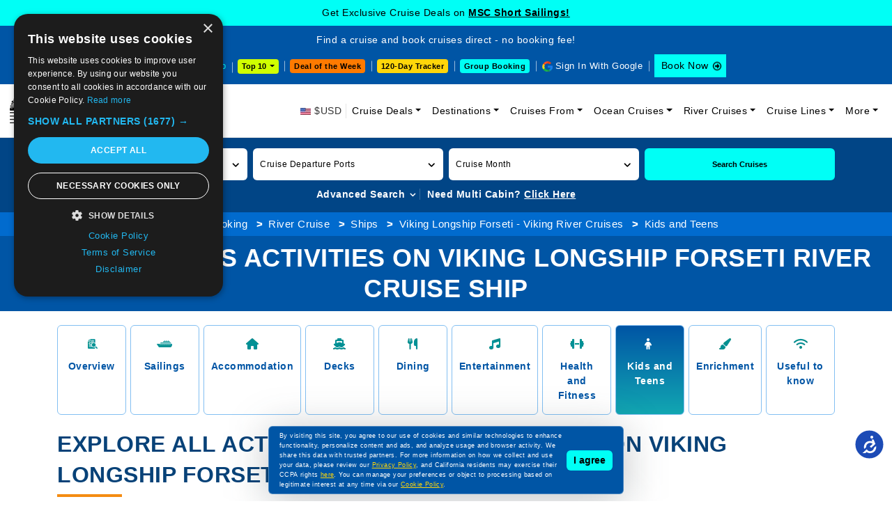

--- FILE ---
content_type: text/html; charset=utf-8
request_url: https://www.cruisebooking.com/river-cruise/ships/viking-longship-forseti_viking-river-cruises/kids-and-teens
body_size: 23354
content:
<!DOCTYPE html>
<html lang="en">

<head>
<!-- page title -->
<title>Kids and Teens Activities on Viking Longship Forseti River Cruise Ship | CruiseBooking.com</title>
<meta http-equiv="Content-Type" content="text/html; charset=utf-8" />
<meta http-equiv="X-UA-Compatible" content="IE=edge">
<meta name="viewport" content="width=device-width, initial-scale=1, shrink-to-fit=no">
<meta name="author" content="" />
<meta name="description" content="If you are looking for activities your kids and teens can take part in while on a river cruise on the Viking Longship Forseti, here is a detailed guide for you." />
<meta property="og:image" content="" />
<meta property="og:title" content="Kids and Teens Activities on Viking Longship Forseti River Cruise Ship | CruiseBooking.com" />
<link href="https://www.cruisebooking.com/river-cruise/ships/viking-longship-forseti_viking-river-cruises/kids-and-teens" rel="canonical" />
<!-- favicon -->
<link rel="icon" type="image/png" href="/assets/img/favicon-32x32.webp" sizes="32x32" />
<link rel="icon" type="image/png" href="/assets/img/favicon-16x16.webp" sizes="16x16" />

<style>

    /*.accessibility-enabled {
    font-size: 1.2em;
    background-color: #000 !important;
    color: #fff !important;
}*/

.common-text-content p {font-size: 14px;color: #000;line-height: 28px;text-align: justify;}
.header-lower .navbar-collapse.collapsing {-webkit-transition: height 0s;-moz-transition: height 0s;-ms-transition: height 0s;-o-transition: height 0s;transition: height 0s;}
.inner-page-search-area .home-advanced-search-btn-box-des.collapsing {-webkit-transition: height 0s;-moz-transition: height 0s;-ms-transition: height 0s;-o-transition: height 0s;transition: height 0s;} 
.header-lower .navbar-toggler span{background:#0055a5}.header-lower .navbar-toggler{border:none;padding:10px 6px;background-color:#0055a5;outline:none!important}.header-lower .navbar-toggler span{display:block;width:22px;height:2px;border-radius:1px;background:#fff}.header-lower .navbar-toggler span+span{margin-top:4px;width:18px}.header-lower .navbar-toggler span+span+span{width:10px}.headermenu-footer-mobile-sticky{position:fixed;bottom:0;z-index:10000;background-color:#0055a5;padding:10px 10px 10px 8px;width:100%;display:none}.headermenu-footer-mobile-sticky ul{display:flex;align-items:center}.headermenu-footer-mobile-sticky ul li{margin-right:6px!important;line-height:11px}.headermenu-footer-mobile-sticky-icon{width:25px;height:25px;display:inline-block;background-color:#fff;border-radius:4px}.headermenu-footer-mobile-sticky-icon{background-image:url(../img/common-icon-list.webp?v=2);background-repeat:no-repeat}.headermenu-footer-mobile-sticky-icon.headermenu-footer-mobile-sticky-icon-home{background-position:-44px -205px}.headermenu-footer-mobile-sticky-icon.headermenu-footer-mobile-sticky-icon-search{background-position:-69px -205px}.headermenu-footer-mobile-sticky-icon.headermenu-footer-mobile-sticky-icon-support{background-position:-94px -205px}.headermenu-footer-mobile-sticky-price-drop-icon{height:25px;display:block;background-color:#fff;border-radius:4px;color:#000;font-size:11px;line-height:12px;padding:6px 6px 6px 22px;position:relative}.headermenu-footer-mobile-sticky-price-drop-icon:after{position:absolute;content:"";width:25px;height:25px;top:2px;left:0;background-image:url(../img/common-icon-list.webp?v=2);background-repeat:no-repeat;background-position:-117px -207px}.cookiemessage{position:fixed;z-index:999;width:100%;max-width:510px;left:0;right:0;margin:0 auto;bottom:10px;background-color:#0055a5;border-radius:6px;filter:drop-shadow(0 7px 30px rgb(42 53 58 / .3));padding:6px 15px;justify-content:space-between;align-items:center;display:flex;border:1px solid rgb(255 255 255 / .3)}.cookiemessage p{margin-bottom:0;color:#fff}.cookiemessage p a{color:#ffd60a!important;text-decoration:underline}.cookiemessage button{background-color:#00fff6;border:0;padding:4px 10px;border-radius:6px;color:#000;font-weight:600;white-space:nowrap;margin-left:6px;display:inline-block}.cruise-deals-head-content .title h2{font-size:30px;color:#084278;font-weight:500;line-height:38px;position:relative;padding-bottom:20px;margin-bottom:20px}.cruise-deals-head-content .title h2:after{position:absolute;content:"";bottom:0;left:0;width:38px;height:3px;background-color:#085c83}.inner-head-main3 .inner-head-breadcrumb-main{background-color:#016bce;padding:6px 0;text-align:center}.inner-head-main3 .inner-head-breadcrumb-main{background-color:#016bce;padding:6px 0;text-align:center}.inner-head-main3 .inner-head-breadcrumb{margin-bottom:0;display:inline-block}.inner-head-main3 .inner-head-breadcrumb li{display:inline-block}.inner-head-main3 .inner-head-breadcrumb li a{color:#fff}.inner-head-main3 .inner-head-breadcrumb li a:hover{color:#fff}.inner-head-main3 .inner-head-title-main{background-color:#0055a5}.inner-head-main3 .inner-head-title-main .title h1{font-size:36px;font-weight:700;color:#fff;line-height:44px;text-transform:uppercase}@media (max-width:575px){.headermenu-footer-mobile-sticky{display:block}.cookiemessage{max-width:280px;display:block;right:auto;padding:8px;z-index:10001;bottom:50px}.cookiemessage button{margin-left:0;margin-top:6px;font-size:10px;padding:4px 8px}.cookiemessage p{font-size:10px;line-height:18px}.cruise-deals-head-content .title{font-size:20px;line-height:28px}.inner-head-main3 .inner-head-title-main .title h1{font-size:16px;line-height:22px}.inner-head-breadcrumb li{text-align:left;font-size:12px}}

 .sign-in-with-google-btn-mobile {
    position: absolute;
    top: 18px;
    right: 60px;
    background-color: #5384ed;
    border-radius: 0;
    font-size: 12px;
    color: #fff;
    border: 0;
    display: flex;
    align-items: center;
    padding: 1px 6px 1px 1px;
    z-index: 5;
  }


 .sign-in-with-google-btn-mobile .sign-in-with-google-btn-mobile-icon {
    background: #fff url(../img/common-icon-list.webp);
    background-position-x: 0%;
    background-position-y: 0%;
    width: 28px;
    height: 28px;
    background-position: -204px -235px;
    display: inline-block;
    margin-right: 6px;
  }


.sign-in-with-google-btn-mobile {
    font-size: 12px;
    color: #fff;
  }


.sign-out-with-google-btn-dropdown-mobile {
    display: flex;
    position: absolute;
    top: 22px;
    right: 55px;
    z-index: 5;
  }

.sign-out-with-google-btn-dropdown-mobile a {
    border: 0;
    background-color: transparent;
    color: #000;
    display: flex;
    align-items: center;
    font-size: 12px;
    padding-bottom: 6px;
  }


.sign-out-with-google-btn-dropdown-mobile a {
    color: #000;
    font-size: 12px;
  }


.sign-out-with-google-btn-dropdown a .sign-out-with-google-btn-icon {
  background-image: url(../img/common-icon-list.webp);
  width: 17px;
  height: 17px;
  background-position: -241px -239px;
  display: inline-block;
  margin-left: 6px;
}


@media (max-width: 575px) {
  .sign-out-with-google-btn-dropdown-mobile a .sign-out-with-google-btn-icon {
    background-position: -342px -239px;
  }
}
</style>



<!-- bootstrap core CSS -->
<link href="/assets/css/bootstrap.min.css?v=747kloZlUm2Rcs7QtTJQzqmBBn2fVwlIv3wCtXAUumc" rel="stylesheet">
<!-- font awesome -->
<link href="/assets/css/owl.carousel.min.css?v=UhQQ4fxEeABh4JrcmAJ1-16id_1dnlOEVCFOxDef9Lw" rel="stylesheet">

<link href="/assets/css/sailings-minified.css?v=4EPx3i3N0UrD9AW-abLrODSfNxxIjAV0KStwek_QTR4" rel="stylesheet">
<link href="/assets/css/ships-pages.css?v=6RSTdjVrmfCc97uhL35KpDtleCwZfFDQTOznz_Oay1Y" rel="stylesheet">
<!-- custom styles for this site -->
<!--CHECK FOR BY PAGES-->
<link href="/assets/css/custom.css?v=vTYNsTqlOoMTeXkv6gb_Qw8L_p3EtB4MmTbJ8keRrKQ" rel="stylesheet">

<link href="/assets/css/roundslider.min.css?v=5R_5m7NEsBdh1NMYK8LdKiQCpxq3eqWsTOR5H5j-pak" rel="stylesheet">
<link href="/assets/css/cruise-line-page.css?v=V4RNrrz4EtBYB_JeLpEtu7pVMT0JCGzgcle4SjbUWZ8" rel="stylesheet">
<link href="/assets/css/venobox.min.css?v=E_qK7O3pu_or7nWIY6sNV-skCcrG4rfMDRsCpAUaheI" rel="stylesheet">


<link href="/assets/css/default.css?v=jyveRLs-mG4W6gE6ZieZMVBWR0E_31zVskwzbU1Hkco" rel="stylesheet">
<link href="/assets/css/responsive.css?v=R1dx8HP6Z61Rml6zUX5KRWe9r7c0BvDmkdWTNkdTqck" rel="stylesheet">

<link href="/assets/css/accessibility.css?v=F9XWbqvDYEIOc8DcOou1iVUYkHvqu10ZgZRh4fCHsQg" rel="stylesheet">

<!--220925-->
<script>
/*Define dataLayer and the gtag function.*/
window.dataLayer = window.dataLayer || [];
function gtag(){dataLayer.push(arguments);}
// IMPORTANT - DO NOT COPY/PASTE WITHOUT MODIFYING REGION LIST
// Set default consent for specific regions according to your requirements
gtag('consent', 'default', {
'ad_storage': 'denied',
'ad_user_data': 'denied',
'ad_personalization': 'denied',
'analytics_storage': 'denied'
});
// Set default consent for all other regions according to your requirements
gtag('consent', 'default', {
'ad_storage': 'denied',
'ad_user_data': 'denied',
'ad_personalization': 'denied',
'analytics_storage': 'denied'
});
</script>
<!--Banner script here!-->
<!--220925-->
<!-- Google Tag Manager -->
<script>(function(w,d,s,l,i){w[l]=w[l]||[];w[l].push({'gtm.start':
new Date().getTime(),event:'gtm.js'});var f=d.getElementsByTagName(s)[0],j=d.createElement(s),dl=l!='dataLayer'?'&l='+l:'';j.async=true;j.src='https://www.googletagmanager.com/gtm.js?id='+i+dl;f.parentNode.insertBefore(j,f);})(window,document,'script','dataLayer','GTM-TL26TKRM');
</script>
<!-- End Google Tag Manager -->
</head>

<body>
    <div b-so6i411ax9 id="mainbody">
    <!-- Google Tag Manager (noscript) -->
    <noscript b-so6i411ax9>
        <iframe b-so6i411ax9 src="https://www.googletagmanager.com/ns.html?id=GTM-TL26TKRM" height="0" width="0" style="display:none;visibility:hidden"></iframe>
    </noscript>
    <!-- End Google Tag Manager (noscript) -->



<div class="header-upcoming-cruise-deals" id="mastheadlistfirst">
            <div class ="header-cruise-deals-main-text" id="header-cruise-deals">Get Exclusive Cruise Deals on <a href="/cruise-deals/mini-cruises" title="MSC Short Sailings!">MSC Short Sailings! </a></div>
</div>

<div class="header-upcoming-cruise-deals hide" id="mastheadlist">
    <div class="container">
         
    </div>
</div>

<header class="header-main">
    <div class="header-upper">
        <div class="container-fluid">
            <div class="row align-items-center">
                <div class="col-xxl-4 col-xl-12">
                    <div class="header-top-text">Find a cruise and book cruises direct - no booking fee!</div>
                </div>
                <div class="col-xxl-8 col-xl-12">
                    <div class="header-upper-right">
                        <ul class="list-inline">
                            <li class="header-upper-link list-inline-item head-cruise-price-alerts-link"><a href="/cruise-vacations-by-price-drop" class="header-top-strip-icon header-price-drop-icon"> Price Drop</a></li>

                            <li class="header-upper-link list-inline-item header-top-10-deals-dropdowns">
                                <div class="dropdown">
                                    <button class="header-top-10-deals-dropdown-btn dropdown-toggle" type="button" data-bs-toggle="dropdown" aria-expanded="false" data-bs-auto-close="outside" onclick="GetTop10DestinationDeparturePortSeoName(this)"> Top 10 </button>
                                    <div class="dropdown-menu">
                                        <nav>
                                            <div class="nav nav-tabs header-top-10-deals-dropdown-nav-tabs" id="nav-tab" role="tablist">
                                                <button class="nav-link active" id="header-top-10-deals-dropdown-tab1-tab" data-bs-toggle="tab" data-bs-target="#header-top-10-deals-dropdown-tab1" type="button" role="tab" aria-controls="header-top-10-deals-dropdown-tab1" aria-selected="true">By Destination</button>
                                                <button class="nav-link" id="header-top-10-deals-dropdown-tab2-tab" data-bs-toggle="tab" data-bs-target="#header-top-10-deals-dropdown-tab2" type="button" role="tab" aria-controls="header-top-10-deals-dropdown-tab2" aria-selected="false">By Departure</button>
                                                <a href="/cruise-deals/top-10-cruise-deals" class="nav-link">Top 10 Deals</a>
                                                <button class="nav-link" id="header-top-10-deals-dropdown-tab3-tab" data-bs-toggle="tab" data-bs-target="#header-top-10-deals-dropdown-tab3" type="button" role="tab" aria-controls="header-top-10-deals-dropdown-tab3" aria-selected="false">By Cruise Lines</button>
                                            </div>
                                        </nav>
                                        <div class="tab-content header-top-10-deals-dropdown-tab-content" id="nav-tabContent">
                                            <div class="tab-pane fade show active" id="header-top-10-deals-dropdown-tab1" role="tabpanel" aria-labelledby="header-top-10-deals-dropdown-tab1-tab" tabindex="0">
                                                <div id="DestinationData" class="row gx-2 row-cols-xxl-5 row-cols-xl-5 row-cols-lg-5 row-cols-md-3 row-cols-sm-2 row-cols-2">
                                                </div>
                                                <div class="header-top-10-deals-dropdown-view-all-btn-div"> <a title="View all" href="/cruise-deals/top-10-sailings-by-destinations" class="header-top-10-deals-dropdown-view-all-btn">View all</a> </div>
                                            </div>
                                            <div class="tab-pane fade" id="header-top-10-deals-dropdown-tab2" role="tabpanel" aria-labelledby="header-top-10-deals-dropdown-tab2-tab" tabindex="0">
                                                <div id="DepartureportData" class="row gx-2 row-cols-xxl-5 row-cols-xl-5 row-cols-lg-5 row-cols-md-3 row-cols-sm-2 row-cols-2">
                                                </div>
                                                <div class="header-top-10-deals-dropdown-view-all-btn-div"> <a title="View all" href="/cruise-deals/top-10-sailings-by-departure-ports" class="header-top-10-deals-dropdown-view-all-btn">View all</a> </div>
                                            </div>

                                            <div class="tab-pane fade" id="header-top-10-deals-dropdown-tab3" role="tabpanel" aria-labelledby="header-top-10-deals-dropdown-tab3-tab" tabindex="0">
                                                <div class="cruise-line-block">
                                                    <div id="CruiselineData" class="row text-center g-0 row-cols-lg-5 row-cols-md-4 row-cols-sm-3 row-cols-2">
                                                    </div>
                                                    <div class="header-top-10-deals-dropdown-view-all-btn-div"> <a title="View all" href="/cruise-deals/top-10-sailings-by-cruise-lines" class="header-top-10-deals-dropdown-view-all-btn">View all</a> </div>
                                                </div>
                                            </div>

                                        </div>
                                    </div>
                                </div>
                            </li>
                            
                            <li class="header-upper-link list-inline-item header-deal-of-the-week"> <a href="/cruise-deals/cruise-deal-of-the-week">Deal of the Week</a></li>
                             
                            <li class="header-upper-link list-inline-item header-one20-day-tracker"><a href="/cruise-vacations-120-days-tracker">120-Day Tracker</a></li>
                            
                            
                            <li class="header-upper-link list-inline-item header-group-travel-btn"> <a href="/group-cruise-inquiry">Group Booking</a></li>
                            <li class="header-upper-link list-inline-item sign-out-icon" id="googleinyes">
                                <script>
                                    function getCookie(cname) {

                                    

                                        let name = cname + "=";
                                        let decodedCookie = decodeURIComponent(document.cookie);
                                        let ca = decodedCookie.split(';');
                                        for (let i = 0; i < ca.length; i++) {
                                            let c = ca[i].trim();
                                            if (c.indexOf(name) == 0) {
                                                return c.substring(name.length, c.length);
                                            }
                                        }
                                        return "";
                                    }
                                   (function() {
                                       
										var cookieValue = getCookie('cbfirstname');
                                        var CountryCode = getCookie('CountryCode');
                                        console.log("CountryCode: "+CountryCode);
										var element = document.getElementById("googleinyes");

										if (cookieValue !== '') {
											element.innerHTML = "<a href='/user/user-profile'> <span class='sign-out-with-google-btn-text'>" + cookieValue + "</span><span class='sign-out-with-google-btn-icon'></span></a>";
										} else {
											element.innerHTML = "<a href='/signingoogle' onclick='return googleNewTab();' target='webGoogle' class='header-top-strip-icon head-google-with-sign-link'>Sign In With Google</a>";
											
											var script = document.createElement('script');
											script.src = "https://accounts.google.com/gsi/client";
											script.async = true;
											script.defer = true;
											document.head.appendChild(script);

											var div = document.createElement('div');
											div.id = "g_id_onload";
											div.setAttribute('data-client_id', '459466256686-511fl8fpjn1n7um078sfkuv1gsudu0br.apps.googleusercontent.com');
											div.setAttribute('data-context', 'signin');
											div.setAttribute('data-ux_mode', 'popup');
											div.setAttribute('data-login_uri', '/google-response');
											div.setAttribute('data-prompt_parent_id', 'g_id_onload');
											div.style.position = 'absolute';
											div.style.left = '79%';
											div.style.top = '10%';
											div.style.width = '0';
											div.style.height = '0';
											div.style.zIndex = '10002';
											document.body.appendChild(div);
										}
									})();
                                </script>
                            </li>
                            <li class="list-inline-item header-upper-booknow-btn"><a href="https://book.cruisebooking.com/swift/cruise?advancedsearch=true&siid=873889&lang=1&destinationtype=Ocean" title="Book a Cruise" target="_blank">Book Now </a></li>
                        </ul>
                    </div>
                </div>
            </div>
        </div>
    </div>
    <div class="header-btn-mobile-div">
        <div class="container"> 
            <span class="deal-of-the-week-header-btn-mobile" style="cursor: pointer;" onclick="dealoftheweek();">Deal of the Week</span>
            
            <div class="header-top-10-deals-dropdowns">
                <div class="dropdown">
                    <button class="header-top-10-deals-dropdown-btn dropdown-toggle" type="button" data-bs-toggle="dropdown" aria-expanded="false" data-bs-auto-close="outside" onclick="GetTop10DestinationDeparturePortSeoNameMobileView(this)"> Top 10 </button>
                    <div class="dropdown-menu">
                        <nav>
                            <div class="nav nav-tabs header-top-10-deals-dropdown-nav-tabs" id="nav-tab" role="tablist">
                                <button class="nav-link active" id="header-top-10-deals-dropdown-tab12-tab" data-bs-toggle="tab" data-bs-target="#header-top-10-deals-dropdown-tab12" type="button" role="tab" aria-controls="header-top-10-deals-dropdown-tab12" aria-selected="true">By Destination</button>
                                <button class="nav-link" id="header-top-10-deals-dropdown-tab22-tab" data-bs-toggle="tab" data-bs-target="#header-top-10-deals-dropdown-tab22" type="button" role="tab" aria-controls="header-top-10-deals-dropdown-tab22" aria-selected="false">By Departure</button>
                                <a href="/cruise-deals/top-10-cruise-deals" class="nav-link">Top 10 Deals</a>
                                <button class="nav-link" id="header-top-10-deals-dropdown-tab33-tab" data-bs-toggle="tab" data-bs-target="#header-top-10-deals-dropdown-tab33" type="button" role="tab" aria-controls="header-top-10-deals-dropdown-tab33" aria-selected="false">By Cruise Lines</button>
                            </div>
                        </nav>
                        <div class="tab-content header-top-10-deals-dropdown-tab-content" id="nav-tabContent">
                            <div class="tab-pane fade show active" id="header-top-10-deals-dropdown-tab12" role="tabpanel" aria-labelledby="header-top-10-deals-dropdown-tab12-tab" tabindex="0">
                                <div id="DestinationDataMobileView" class="row gx-2 row-cols-xxl-5 row-cols-xl-5 row-cols-lg-5 row-cols-md-3 row-cols-sm-2 row-cols-2">
                                </div>
                                <div class="header-top-10-deals-dropdown-view-all-btn-div"> <a title="View all" href="/cruise-deals/top-10-sailings-by-destinations" class="header-top-10-deals-dropdown-view-all-btn">View all</a> </div>
                            </div>
                            <div class="tab-pane fade" id="header-top-10-deals-dropdown-tab22" role="tabpanel" aria-labelledby="header-top-10-deals-dropdown-tab22-tab" tabindex="0">
                                <div id="DepartureportDataMobileView" class="row gx-2 row-cols-xxl-5 row-cols-xl-5 row-cols-lg-5 row-cols-md-3 row-cols-sm-2 row-cols-2">
                                </div>
                                <div class="header-top-10-deals-dropdown-view-all-btn-div"> <a title="View all" href="/cruise-deals/top-10-sailings-by-departure-ports" class="header-top-10-deals-dropdown-view-all-btn">View all</a> </div>
                            </div>
                            <div class="tab-pane fade" id="header-top-10-deals-dropdown-tab33" role="tabpanel" aria-labelledby="header-top-10-deals-dropdown-tab33-tab" tabindex="0">
                                <div class="cruise-line-block">
                                <div id="CruiselineDataDataMobileView" class="row text-center g-0 row-cols-lg-5 row-cols-md-4 row-cols-sm-3 row-cols-2">
                                </div>

                                <div class="header-top-10-deals-dropdown-view-all-btn-div"> <a title="View all" href="/cruise-deals/top-10-sailings-by-cruise-lines" class="header-top-10-deals-dropdown-view-all-btn">View all</a> </div>
                                </div>
                            </div>
                        </div>
                    </div>
                </div>
            </div>

            <span class="group-travel-header-btn-mobile" style="cursor: pointer;" onclick="GroupBooking();">Group Booking</span>
        </div>
    </div>
    <div class="header-lower">
        <div id="mobileGoogleSignIn">
            <script>
                
                (function () {

                    var cookieValue = getCookie('cbfirstname');
                    var element = document.getElementById("mobileGoogleSignIn");

                    if (cookieValue !== '') {
                        element.innerHTML = "<div class='sign-out-with-google-btn-dropdown sign-out-with-google-btn-dropdown-mobile'><div class='dropdown'><a href='/user/user-profile'><span class='sign-out-with-google-btn-icon'></span> </a> </div>";
                    } else {
                        element.innerHTML = "<span onclick='signinmobile();' target='mobileGoogle'><span type='button' class='sign-in-with-google-btn-mobile'><span class='sign-in-with-google-btn-mobile-icon'></span><span class='sign-in-with-google-btn-mobile-text'>Sign in</span></span></span>";//karishma  27-06-2025
                        /*element.innerHTML = "<a href='/signingoogle' target='mobileGoogle'><button type='button' class='sign-in-with-google-btn-mobile'><span class='sign-in-with-google-btn-mobile-icon'></span><span class='sign-in-with-google-btn-mobile-text'>Sign in</span></button></a>";*/

                        var script = document.createElement('script');
                        script.src = "https://accounts.google.com/gsi/client";
                        script.async = true;
                        script.defer = true;
                        document.head.appendChild(script);

                        var div = document.createElement('div');
                        div.id = "g_id_onload";
                        div.setAttribute('data-client_id', '459466256686-511fl8fpjn1n7um078sfkuv1gsudu0br.apps.googleusercontent.com');
                        div.setAttribute('data-context', 'signin');
                        div.setAttribute('data-ux_mode', 'popup');
                        div.setAttribute('data-login_uri', '/google-response');
                        div.setAttribute('data-prompt_parent_id', 'g_id_onload');
                        div.style.position = 'absolute';
                        div.style.left = '79%';
                        div.style.top = '10%';
                        div.style.width = '0';
                        div.style.height = '0';
                        div.style.zIndex = '10002';
                        document.body.appendChild(div);
                    }
                })();
            </script>
        </div>
        <nav class="navbar navbar-expand-lg" aria-label="Fifth navbar example">
            <div class="container-fluid">

                <span class="navbar-brand" title="Book a cruise on Cruise Booking" style="cursor: pointer;" onclick="Home();">
                    <picture>
                        <source media="(min-width: 576px)" srcset="/assets/img/logo.webp?v=3">
                        <source media="(min-width: 320px)" srcset="/assets/img/logo-m.webp?v=3">
                        <img alt="Cruise Booking" src="/assets/img/logo.webp?v=3" width="246" height="50">
                    </picture>
                </span>
                <span class="navbar-toggler" data-bs-toggle="collapse" data-bs-target="#navbarsExample05" aria-controls="navbarsExample05" aria-expanded="false" aria-label="Toggle navigation" style="cursor: pointer;"> <span></span> <span></span> <span></span> </span>
                <div class="collapse navbar-collapse" id="navbarsExample05">
                    <ul class="navbar-nav ms-auto mb-2 mb-lg-0">
                        <li class="nav-item"> <span class="header-top-strip-icon header-usd-icon2"> $USD</span> </li>
                        <li class="nav-item dropdown">
                            <a class="nav-link dropdown-toggle" href="/cruise-deals" data-bs-toggle="dropdown" aria-expanded="false" title="Cruise Deals">Cruise Deals</a>
                            <ul class="dropdown-menu">
                                <li class="sub-arrow"><a class="dropdown-item" href="#">Cruise Line Deals</a>
                                  <ul class="dropdown-menu-sub">
                                    <li><a class="dropdown-item" href="/cruise-deals/msc">MSC Cruise Deals</a></li>
                                    <li><a class="dropdown-item" href="/cruise-deals/msc/yacht-club">MSC Yacht Club Deals</a></li>
                                    <li><a class="dropdown-item" href="/cruise-deals/msc/grand-voyages">MSC Grand Voyages Deals</a></li>
                                    <li><a class="dropdown-item" href="/cruise-deals/celestyal">Celestyal Cruise Deals</a></li>
                                    <li><a class="dropdown-item" href="/cruise-deals/costa">Costa Cruise Deals</a></li>
                                        <li><a class="dropdown-item" href="/cruise-deals/princess">Princess Cruise Deals</a></li>
                                    <li><a class="dropdown-item" href="/cruise-deals/royal-caribbean-international">Royal Caribbean Cruise Deals</a></li>
                                    <li><a class="dropdown-item" href="/cruise-deals/carnival">Carnival Cruise Deals</a></li>
                                    <li><a class="dropdown-item" href="/cruise-deals/disney">Disney Cruise Deals</a></li>
                                    <li><a class="dropdown-item" href="/cruise-deals/holland-america-line">Holland America Cruise Deals</a></li>
                                    <li><a class="dropdown-item" href="/cruise-deals/celebrity">Celebrity Cruise Deals</a></li>
                                    <li><a class="dropdown-item" href="/cruise-deals/norwegian">Norwegian Cruise Deals</a></li>
                                    <li><a class="dropdown-item" href="/cruise-deals/regent-seven-seas">Regent Seven Seas Cruise Deals</a></li>
                                    <li><a class="dropdown-item" href="/cruise-deals/cunard">Cunard Cruise Deals</a></li>
                                    <li><a class="dropdown-item" href="/cruise-line-deals">View All Cruise Line Deals</a></li>
                                  </ul>
                                </li>
                                <li class="sub-arrow">
                                    <a class="dropdown-item" href="#">Speciality Cruise Deals</a>
                                    <ul class="dropdown-menu-sub">
                                        <li><a class="dropdown-item" href="/cruise-deals/adult-only-cruises">Adult Only Cruises</a></li>
                                        <li><a class="dropdown-item" href="/cruise-deals/alaska-cruise-deals">Alaska Cruise Deals</a></li>
                                        <li><a class="dropdown-item" href="/cruise-deals/northern-lights-cruises">Northern Lights Cruise Deals</a></li>
                                        <li><a class="dropdown-item" href="/cruise-deals/weekend-cruises">Weekend Cruise Deals</a></li>
                                        <li><a class="dropdown-item" href="/cruise-deals/culinary-cruises">Culinary Cruises Deals</a></li>
                                        <li><a class="dropdown-item" href="/cruise-deals/wave-season-cruises">Wave Season Cruise Deals</a></li>
                                        <li><a class="dropdown-item" href="/cruise-deals/onboard-credit">Onboard Credit Cruise Deals</a></li>
                                    </ul>
                                </li>
                                <li><a class="dropdown-item" href="/cruise-deals/cheap-cruises">Cheap Cruise Deals</a></li>
                                <li><a class="dropdown-item" href="/cruise-vacations-upto-75off">Cruise Vacations upto 75% Off</a></li>
                                <li><a class="dropdown-item" href="/cruise-deals/flash-sale">Flash Sale Deals</a></li>
                                <li><a class="dropdown-item" href="/cruise-deals/cruise-discount-offers">Cruise Discount Offers</a></li>
                                <li><a class="dropdown-item" href="/cruise-deals/2026-cruise-deals">2026 Cruise Deals</a></li>
                                <li><a class="dropdown-item" href="/cruise-deals/winter-cruises">Winter Cruise Deals</a></li>
                                <li><a class="dropdown-item" href="/cruise-deals/valentines-day">Valentine's Day Cruise Deals</a></li>
                                <li><a class="dropdown-item" href="/cruise-deals/holiday">Holiday Cruise Deals</a></li>
                                
                                <li><a class="dropdown-item" href="/cruise-deals/world-cruise" title="World Cruise Deals">World Cruise Deals</a></li>
                                <li><a class="dropdown-item" href="/cruise-deals/last-minute">Last Minute Cruise Deals</a></li>
                                <li><a class="dropdown-item" href="/cruise-deals/group">Group Cruise Deals</a></li>
                                <li><a class="dropdown-item" href="/upcoming-cruise-events">Upcoming Cruise Events</a></li>
                                <li><a class="dropdown-item" href="/special-cruise-offers-promos">Special Cruise Offers Promos</a></li>
                                <li><a class="dropdown-item" href="/cruise-deals">View All Cruise Deals</a></li>
                                
                                
                                
                                
                            </ul>
                        </li>

                         
    <li class="nav-item dropdown">
        <a class="nav-link dropdown-toggle" href="#" data-bs-toggle="dropdown" aria-expanded="false" title="Cruise Destinations">Destinations</a>
        <ul class="dropdown-menu">
                    <li><a class="dropdown-item" href="/destinations/western-mediterranean">Western Mediterranean Cruises</a></li>
                    <li><a class="dropdown-item" href="/destinations/bahamas">Bahamas Cruises</a></li>
                    <li><a class="dropdown-item" href="/destinations/asia-and-asia-pacific">Asia and Asia Pacific Cruises</a></li>
                    <li><a class="dropdown-item" href="/destinations/middle-east">Middle East Cruises</a></li>
                    <li><a class="dropdown-item" href="/destinations/western-caribbean">Western Caribbean Cruises</a></li>
                    <li><a class="dropdown-item" href="/destinations/eastern-mediterranean">Eastern Mediterranean Cruises</a></li>
                    <li><a class="dropdown-item" href="/destinations/arabian-gulf">Arabian Gulf Cruises</a></li>
                    <li><a class="dropdown-item" href="/destinations/eastern-caribbean">Eastern Caribbean Cruises</a></li>
                    <li><a class="dropdown-item" href="/destinations/mediterranean">Mediterranean Cruises</a></li>
                    <li><a class="dropdown-item" href="/destinations/northern-europe">Northern Europe Cruises</a></li>
            <li><a class="dropdown-item" href="/destinations">View All Destinations</a></li>
        </ul>
    </li>



                        




    <li class="nav-item dropdown">
        <a class="nav-link dropdown-toggle" href="#" data-bs-toggle="dropdown" aria-expanded="false" title="Cruises From">Cruises From</a>
        <ul class="dropdown-menu">
                <li>
                    <a href="/departure-ports/miami" class="dropdown-item">Miami Cruises</a>
                </li>
                <li>
                    <a href="/departure-ports/dubai" class="dropdown-item">Dubai Cruises</a>
                </li>
                <li>
                    <a href="/departure-ports/civitavecchia-rome" class="dropdown-item">Civitavecchia (Rome) Cruises</a>
                </li>
                <li>
                    <a href="/departure-ports/barcelona" class="dropdown-item">Barcelona Cruises</a>
                </li>
                <li>
                    <a href="/departure-ports/port-canaveral-orlando" class="dropdown-item">Port Canaveral (Orlando) Cruises</a>
                </li>
                <li>
                    <a href="/departure-ports/abu-dhabi" class="dropdown-item">Abu Dhabi Cruises</a>
                </li>
                <li>
                    <a href="/departure-ports/marseille" class="dropdown-item">Marseille Cruises</a>
                </li>
                <li>
                    <a href="/departure-ports/genoa" class="dropdown-item">Genoa Cruises</a>
                </li>
                <li>
                    <a href="/departure-ports/istanbul" class="dropdown-item">Istanbul Cruises</a>
                </li>
                <li>
                    <a href="/departure-ports/los-angeles" class="dropdown-item">Los Angeles Cruises</a>
                </li>
            <li><a class="dropdown-item" href="/departure-ports">View All Departure Ports</a></li>
        </ul>
    </li>


                        <li class="nav-item dropdown">
                            <a class="nav-link dropdown-toggle" href="#" data-bs-toggle="dropdown" aria-expanded="false" title="Ocean Cruises">Ocean Cruises</a>
                            <ul class="dropdown-menu">
                                <li><a class="dropdown-item" href="/by-length">Cruises by Length</a></li>
                                <li><a class="dropdown-item" href="/by-month">Cruises by Month</a></li>
                                <li><a class="dropdown-item" href="/by-price">Cruises by Price</a></li>
                                <li><a class="dropdown-item" href="/by-year">Cruises by Year</a></li>
                                <li><a class="dropdown-item" href="/ships">Cruise Ships</a></li>
                                <li><a class="dropdown-item" href="/special">Special Cruises</a></li>
                            </ul>
                        </li>

                        <li class="nav-item dropdown">
                            <a class="nav-link dropdown-toggle" href="#" data-bs-toggle="dropdown" aria-expanded="false" title="River Cruises">River Cruises</a>
                            <ul class="dropdown-menu">
                                
                                <li><a class="dropdown-item" href="/river-cruise/by-length">River Cruises by Length</a></li>
                                <li><a class="dropdown-item" href="/river-cruise/by-month">River Cruises by Month</a></li>
                                <li><a class="dropdown-item" href="/river-cruise/by-price">River Cruises by Price</a></li>
                                <li><a class="dropdown-item" href="/river-cruise/by-year">River Cruises by Year</a></li>
                                <li><a class="dropdown-item" href="/river-cruise/ships">River Cruise Ships</a></li>
                                <li><a class="dropdown-item" href="/river-cruise/special">Special River Cruises</a></li>
                            </ul>
                        </li>

                            <li class="nav-item dropdown">
        <a class="nav-link dropdown-toggle" href="#" data-bs-toggle="dropdown" aria-expanded="false" title="Cruise Lines">Cruise Lines</a>
        <ul class="dropdown-menu">
                    <li><a class="dropdown-item" href="/cruise-lines/msc-cruises">MSC Cruises</a></li>
                    <li><a class="dropdown-item" href="/cruise-lines/celestyal-cruises">Celestyal Cruises</a></li>
                    <li><a class="dropdown-item" href="/cruise-lines/costa-cruises">Costa Cruises</a></li>
                    <li><a class="dropdown-item" href="/cruise-lines/princess-cruises">Princess Cruises</a></li>
                    <li><a class="dropdown-item" href="/cruise-lines/royal-caribbean-international">Royal Caribbean International</a></li>
                    <li><a class="dropdown-item" href="/cruise-lines/carnival-cruise-lines">Carnival Cruise Lines</a></li>
                    <li><a class="dropdown-item" href="/cruise-lines/norwegian-cruise-line">Norwegian Cruise Line</a></li>
                    <li><a class="dropdown-item" href="/cruise-lines/oceania-cruises">Oceania Cruises</a></li>
                    <li><a class="dropdown-item" href="/cruise-lines/celebrity-cruises">Celebrity Cruises</a></li>
                    <li><a class="dropdown-item" href="/cruise-lines/disney-cruise-line">Disney Cruise Line</a></li>
            <li><a class="dropdown-item" href="/compare-cruises">Compare Cruises</a></li>
            <li><a class="dropdown-item" href="/cruise-lines">View All Cruise Lines</a></li>
        </ul>
    </li>


                        
                        <li class="nav-item dropdown">
                            <a class="nav-link dropdown-toggle" href="#" data-bs-toggle="dropdown" aria-expanded="false">More</a>
                            <ul class="dropdown-menu">
                                <li><a class="dropdown-item" href="https://book.cruisebooking.com/web/customer/bookings.aspx?siid=873889">My Trips</a></li>
                                <li><a class="dropdown-item" href="/cruise-price-alerts">Cruise Price Alerts</a></li>
                                <li><a class="dropdown-item" href="/group-cruise-inquiry">Multi Cabin Request</a></li>
                                <li><a class="dropdown-item" href="/cruise-line-private-islands">Cruise Line Private Islands</a></li>
                                <li><a class="dropdown-item" href="/ship-within-a-ship">Ship Within a Ship</a></li>
                                <li><a class="dropdown-item" href="/cancellation-policies">Cruise Cancellation Policies</a></li>
                                <li><a class="dropdown-item" href="/know-before-you-go/directions-to-cruise-ports">Direction to Ports</a></li>
                                <li><a class="dropdown-item" href="/ships/virtual-tour">Cruise Ships Virtual Tour</a></li>
                                <li><a class="dropdown-item" href="/articles">Cruise Inspiration</a></li>
                                <li><a class="dropdown-item" href="/articles/latest">Latest Articles</a></li>
                                <li><a class="dropdown-item" href="/news/">Cruise News</a></li>
                                <li><a class="dropdown-item" href="/cruise-videos">Cruise Videos</a></li>
                                
                            </ul>
                        </li>
                    </ul>
                </div>
            </div>
        </nav>
    </div>
</header>
    

    <!-- Organization -->
    <script type="application/ld+json">
        {
        "@context": "https://schema.org",
        "@type": "Organization",
        "name": "Cruise Booking",
        "url": "https://www.cruisebooking.com/",
        "logo": "https://www.cruisebooking.com/content/site/img/logo.png",
        "contactPoint": {
        "@type": "ContactPoint",
        "telephone": "+1 (866) 622-3344",
        "contactType": "customer service",
        "contactOption": "TollFree",
        "areaServed": ["US","CA"],
        "availableLanguage": "en"
        },
        "sameAs": [
        "https://www.facebook.com/cruisebookingcom/",
        "https://twitter.com/cruise_booking",
        "https://www.instagram.com/cruisebookings/",
        "https://www.youtube.com/channel/UCtNko1nwODalTohXqxKo3Vg",
        "https://www.pinterest.com/cruisebookingcom/"
        ]
        }
    </script>
    <!-- WebPage -->
    <script type="application/ld+json">
        {
        "@context": "https://schema.org",
        "@type": "WebPage",
        "inLanguage":"English",
        "name": "Kids and Teens Activities on Viking Longship Forseti River Cruise Ship | CruiseBooking.com" ,
        "description":  "If you are looking for activities your kids and teens can take part in while on a river cruise on the Viking Longship Forseti, here is a detailed guide for you." ,
        "url": "https://www.cruisebooking.com/river-cruise/ships/viking-longship-forseti_viking-river-cruises/kids-and-teens",
        "publisher": {
        "@type": "Organization",
        "name": "Cruise Booking",
        "logo": {
        "@type": "ImageObject",
        "url": "https://www.cruisebooking.com/content/site/img/logo.png",
        "width":"246",
        "height":"50"
        }
        }
        }
    </script>
    <!--Breadcrumbs Schema-->
    <script type="application/ld+json">
            {
                "@context": "https://schema.org/",
                "@type": "BreadcrumbList",
                "itemListElement": [{
                "@type": "ListItem",
                "position": 1,
                "name": "Cruise Booking",
                "item": "https://www.cruisebooking.com"
                },{
                "@type": "ListItem",
                "position": 2,
                "name": "Cruise Ships",
                "item": "https://www.cruisebooking.com/ships"
                },
                {
                "@type": "ListItem",
                "position": 3,
                "name": "Viking Longship Forseti",
                "item": "https://www.cruisebooking.com/ships/viking-longship-forseti_viking-river-cruises"
                },
                {
                "@type": "ListItem",
                "position": 4,
                "name": "Kids and Teens"
                }]
            }
        </script>
    <!--SiteNavigationElement -->
    <script type="application/ld+json">
        {
        "@context":"https://schema.org",
        "@type":"SiteNavigationElement",
        "name":["Cruise Deals", "Destinations", "Cruises From", "Ocean Cruises", "River Cruises", "Cruise Lines", "More"],
        "url":["https://www.cruisebooking.com/cruise-deals","https://www.cruisebooking.com/destinations","https://www.cruisebooking.com/departure-ports","https://www.cruisebooking.com/special",
        "https://www.cruisebooking.com/river-cruise/special","https://www.cruisebooking.com/cruise-lines","https://www.cruisebooking.com/articles/latest"]
        }
    </script>
<div class="email-sent-div hide" id="successMessage">
    <div class="email-sent-div-center">
        <img src="/assets/img/successfully-send-email-icon.webp" alt="Successfully Send Email Icon" width="85" height="85"   loading="lazy"/>
        <p id="successmsg"></p>
    </div>
</div>

<div class="email-sent-div hide mt-20" id="errorMessage">
    <div class="email-sent-div-center">
        <img src="/assets/img/not-correct-code-email-icon.webp" alt="Not correct code email icon" width="85" height="85"   loading="lazy" />
        <p id="errormsg"></p>
    </div>
</div>

<div class="inner-page-search-area">
    <div class="container">
        <form id="frmCruiseSearch" name="frmCruiseSearch" class="inner-page-search-form" action="https://book.cruisebooking.com/swift/cruise" method="get" data-component="form" data-autoload data-form-trigger-loader="true" data-form-disable-buttons-on-submit="true">
            <input type="hidden" name="siid" value="873889" />
            <input type="hidden" name="SearchCruise" value="1" />
            <input type="hidden" name="lang" value="1" />
            


            <div class="row gx-2 row-cols-lg-4 row-cols-md-2 row-cols-sm-2 row-cols-1">
                <!-- Destination -->
                <div class="col">
                    <div class="cruise-search-param search-Destination mb-10" onclick="getdestparamInner(); return false;">
                        <div class="cruise-search-param-wrapper dropdown-toggle" data-bs-toggle="dropdown" aria-expanded="false" role="button">
                            <span id="spanDestinationInner" class="cruise-search-param-value">Cruise Destination</span>
                            <div class="home-page-new-search-bar-right-arrow"></div>
                        </div>
                        <div class="dropdown-menu search-dropdown-main" id="destlist">
                            <div class="input-search-dropdown-box">
                                <input type="text" class="form-control" id="inp_destination_name_search" placeholder="Search Name" onkeyup="funSearchByName_DestinationInner();">
                                <div class="input-search-dropdown-box-search-icon"></div>
                            </div>
                            <div class="top-cruise-box-main-scroll">
                                <ul class="top-cruise-box-main ulDestinationTop" id="desttop">
                                    <li class="top-cruise-box-div top-cruise-box-title">
                                        <a href="#" id="adestination_selall" data-value="selall" class="small d-flex align-items-center">
                                            <div class="form-check">
                                                <input id="idestination_selallTop" name="idestination_selallTop" value="" type="checkbox" class="form-check-input">
                                                <label class="form-check-label" for="exampleCheck1">Top Cruise Destinations</label>
                                            </div>
                                        </a>
                                    </li>
                                    <span id="li_DestinationTop"> </span>
                                </ul>
                                <div class="search-dropdown-main-divider"></div>
                                <ul class="top-cruise-box-main ulDestinationInner" id="ul_revelex_cruise_search_destination">
                                    <li class="top-cruise-box-div top-cruise-box-title">
                                        <a href="#" id="adestination_selall" data-value="selall" class="small d-flex align-items-center">
                                            <div class="form-check">
                                                <input id="idestination_selall" name="idestination_selall" value="" type="checkbox" class="form-check-input">
                                                <label class="form-check-label" for="exampleCheck1">All Cruise Destinations</label>
                                            </div>
                                        </a>
                                    </li>
                                    <span id="li_DestinationInner"> </span>
                                </ul>
                            </div>
                            <div class="input-search-dropdown-box-close-div">
                                <button class="dropdown-menu-close-button" onclick="closediv('ul_revelex_cruise_search_destination')">Close</button>
                            </div>
                        </div>
                        <ul class="dropdown-menu rvlxDropDownHeight ">


                             
                        </ul>
                    </div>
                    <input type="hidden" id="Destinations" name="Destinations" />
                </div>
                <!-- Departure Port -->
                <div class="col">
                      <div class="cruise-search-param search-Destination mb-10" onclick="getdepartureportparamInner(); return false;">
                        <div class="cruise-search-param-wrapper dropdown-toggle" data-bs-toggle="dropdown" aria-expanded="false" role="button">
                            <span id="spanDeparturePortInner" class="cruise-search-param-value">Cruise Departure Ports</span>
                            <div class="home-page-new-search-bar-right-arrow"> </div>
                        </div>
                        <div class="dropdown-menu search-dropdown-main" id="deptlist">
                            <div class="input-search-dropdown-box">
                                <input type="text" class="form-control" id="inp_departureport_name_search" placeholder="Search Name" onkeyup="funSearchByName_DeparturePortInner();">
                                <div class="input-search-dropdown-box-search-icon"></div>
                            </div>
                            <div class="top-cruise-box-main-scroll">
                                <ul class="top-cruise-box-main ulDeparturePortTop" id="porttop">
                                    <li class="top-cruise-box-div top-cruise-box-title">
                                        <a href="#" id="adepartureport_selall" data-value="selall" class="small d-flex align-items-center">
                                        <div class="form-check">
                                                <input id="idepartureport_selallTop" name="idepartureport_selallTop" value="" type="checkbox" class="form-check-input">
                                                <label class="form-check-label" for="exampleCheck1">Top Departure Ports</label>
                                        </div>
                                        </a>
                                    </li>
                                    <span id="li_DepartureportTop"> </span>
                                </ul>
                                <div class="search-dropdown-main-divider"></div>
                                <ul class="top-cruise-box-main ulDeparturePortInner" id="ul_revelex_cruise_search_DeparturePort">
                                    <li class="top-cruise-box-div top-cruise-box-title">
                                        <a href="#" id="adepartureport_selall" data-value="selall" class="small d-flex align-items-center">
                                            <div class="form-check">
                                                <input id="idepartureport_selall" name="idepartureport_selall" value="" type="checkbox" class="form-check-input">
                                                <label class="form-check-label" for="exampleCheck1">All Departure Ports</label>
                                            </div>
                                        </a>
                                    </li>
                                    <span id="li_DepartureportInner"> </span>
                                </ul>
                            </div>
                            <div class="input-search-dropdown-box-close-div">
                                <button class="dropdown-menu-close-button" onclick="closediv('ul_revelex_cruise_search_DeparturePort')">Close</button>
                            </div>
                        </div>
                        <ul class="dropdown-menu rvlxDropDownHeight ">
                             
                             
                            
                            
                        </ul>
                    </div>
                    <input type="hidden" id="Departureport" name="DeparturePorts" />
                </div>

                <!-- Month -->
                <div class="col">
                    <div class="cruise-search-param search-Duration mb-10" onclick="getparammonth(); return false;">
                        <div class="cruise-search-param-wrapper dropdown-toggle" data-bs-toggle="dropdown" aria-expanded="false" role="button">
                            <span id="spanDate" class="cruise-search-param-value">Cruise Month</span>
                            <div class="home-page-new-search-bar-right-arrow"> </div>
                        </div>
                        <ul class="dropdown-menu cruise-month-dropdown-menu ulMonth" id="l" name="l">
                            <span id="li_Month" class="cruise-month-dropdown-menu-scroll"> </span>
                        </ul>
                    </div>
                    <input type="hidden" id="startdate" name="startdate" />
                    <input type="hidden" id="enddate" name="enddate" />
                    
                </div>                
                <div class="col">
                    <div class="find-cruise-btn-div mb-10">
                        <div class="row gx-2">
                            <div class="col-12"><span><button type="submit" class="find-cruise-btn w-100 inner-search-button" id="Innersearch-submit" title="Search Cruises" formtarget="_blank"
                                            onclick="addSearchHistory_PriceDrop();">
                                        Search Cruises
                                    </button>
                                </span>
                            </div>
                             
			            </div>
                    </div>
                </div>
            </div>

            <div class="row">
                <div class="inner-page-search-btn-div text-center mb-10">
                    <span class="inner-page-advanced-search-btn" type="button" data-bs-toggle="collapse" data-bs-target="#home-advanced-search-btn-box" aria-expanded="false" aria-controls="collapseExample"> Advanced Search 
                        <span class="inner-page-search-btn-down"></span>
                        <span class="inner-page-search-btn-up"></span>
                    </span>
                    <br>

                    <span class="book-multiple-cabin-btn-div2">Need Multi Cabin? <span class="book-multiple-cabin-btn" style="cursor: pointer;"  onclick="needmulticabin();">Click Here</span></span>
                </div>
            </div>
            <div class="collapse home-advanced-search-btn-box-des" id="home-advanced-search-btn-box">
                <div class="row gx-2 row-cols-lg-4 row-cols-md-2 row-cols-sm-2 row-cols-1">
                    <div class="col">
                        <div class="cruise-search-param search-Duration mb-10">
                            <div class="cruise-search-param-wrapper dropdown-toggle" data-bs-toggle="dropdown" aria-expanded="false" role="button">
                                <span id="spanCruiseType" class="cruise-search-param-value">Cruise Types</span>
                                <div class="home-page-new-search-bar-right-arrow"> </div>
                            </div>
                            <ul class="dropdown-menu cruise-month-dropdown-menu ulcruisetype" id="ct" name="ct">
                                <li style="margin-left:0px;"> <a href="#" id="O" data-value="Ocean" onclick="setcruisetype('ocean'); return false;">&nbsp;Ocean Cruises</a> </li>
                                <li style="margin-left:0px;"> <a href="#" id="R" data-value="River" onclick="setcruisetype('river'); return false;">&nbsp;River Cruises</a> </li>
                            </ul>
                            <input type="hidden" name="destinationtype" id="destinationtype" value="Ocean">
                        </div>
                    </div>
                    <div class="col">
                        <div class="cruise-search-param search-Duration mb-10">
                            <div class="cruise-search-param-wrapper dropdown-toggle" data-bs-toggle="dropdown" aria-expanded="false" role="button">
                                <span id="spanLength" class="cruise-search-param-value">Cruise Length</span>
                                <div class="home-page-new-search-bar-right-arrow">  </div>
                            </div>
                            <ul class="dropdown-menu cruise-month-dropdown-menu ulLength" id="l" name="l">
                                <span id="li_Length" class="cruise-month-dropdown-menu-scroll h-auto overflow-auto">
                                <li style="margin-left:0px;">
                                    <a href="#" id="nolength" data-value="0">&nbsp;Cruise Length</a>
                                </li>
                                <li style="margin-left:0px;">
                                    <a href="#" id="a2to3" data-value="2to3">&nbsp;2 to 3 nights</a>
                                </li>
                                <li style="margin-left:0px;">
                                    <a href="#" id="a4to6" data-value="4to6">&nbsp;4 to 6 nights</a>
                                </li>
                                <li style="margin-left:0px;">
                                    <a href="#" id="a7to9" data-value="7to9">&nbsp;7 to 9 nights</a>
                                </li>
                                <li style="margin-left:0px;">
                                    <a href="#" id="a10to13" data-value="10to13">&nbsp;10 to 13 nights</a>
                                </li>
                                <li style="margin-left:0px;">
                                    <a href="#" id="a14to365" data-value="14to365">&nbsp;14 and more nights</a>
                                </li>
                                </span>
                            </ul>
                            <input type="hidden" id="durations" name="durations" value="2-365"/>
                        </div>
                    </div>
                    <div class="col">
                         <div class="cruise-search-param search-Destination mb-10" onclick="getcruiseparamInner(); return false;"> 
                            <div class="cruise-search-param-wrapper dropdown-toggle" data-bs-toggle="dropdown" aria-expanded="false" role="button">
                                <span id="spanCruiseLineInner" class="cruise-search-param-value">Cruise Line</span>
                                <div class="home-page-new-search-bar-right-arrow">  </div>
                            </div>
                            <ul class="dropdown-menu rvlxDropDownHeight ulCruiseLineInner" id="ul_revelex_cruise_search_CruiseLinesInner">
                                <span class="search-box-sub">
                                    <input type="text" class="form-control" id="inp_cruiseline_name_searchInner" placeholder="Search Name" onkeyup="funSearchByName_CruiseLineInner();">
                                    <div class="common-list-icon search-icon"></div>
                                </span>

                                <li class="top-cruise-box-div top-cruise-box-title">
                                    <a href="#" id="aCruiseLines_selall" data-value="selall" class="small d-flex align-items-center">
                                        <div class="form-check">
                                            <input id="iCruiseLines_selall" name="oceancruiseline" value="" type="checkbox" class="form-check-input">
                                            <label class="form-check-label" for="exampleCheck1">All Cruise Lines</label>
                                        </div>
                                    </a>
                                </li>

                                <span id="li_CruiselineInner" style="height: 200px; overflow-y: scroll;overflow-y: scroll;display: inline-block;width:100%;"> </span>
                                <div class="dropdown-menu-close-main"><button onclick="closediv('ul_revelex_cruise_search_CruiseLinesInner')">Close</button></div>
                            </ul>
                            <input type="hidden" name="Cruiseline" id="Cruiseline" />
                        </div>
                    </div>
                    <div class="col">
                         <div class="cruise-search-param search-Destination mb-10" onclick="getshipparam(); return false;"> 
                            <div class="cruise-search-param-wrapper dropdown-toggle" data-bs-toggle="dropdown" aria-expanded="false" role="button">
                                <span id="spanShip" class="cruise-search-param-value">Cruise Ship</span>
                                <div class="home-page-new-search-bar-right-arrow"> </div>
                            </div>
                            <ul class="dropdown-menu rvlxDropDownHeight ulShip" id="ul_revelex_ship_search_Ships">
                                <span class="search-box-sub">
                                    <input type="text" class="form-control" id="inp_ship_name_search" placeholder="Search Name" onkeyup="funSearchByName_ShipsInner();">
                                    <div class="common-list-icon search-icon"></div>
                                </span>

                                <li class="top-cruise-box-div top-cruise-box-title">
                                    <a href="#" id="aShips_selall" data-value="selall" class="small d-flex align-items-center">
                                        <div class="form-check">
                                            <input id="iShips_selall" name="oceanship" value="" type="checkbox" class="form-check-input">
                                            <label class="form-check-label" for="exampleCheck1">All Ships</label>
                                        </div>
                                    </a>
                                </li>
                                <span id="li_Ship" style="height: 200px; overflow-y: scroll;overflow-y: scroll;display: inline-block;width:100%;"> </span>
                                <div class="dropdown-menu-close-main"><button onclick="closediv('ul_revelex_ship_search_Ships')">Close</button></div>
                            </ul>
                            <input type="hidden" name="ship" id="ship" />
                        </div>
                    </div>
                </div>
            </div>
        </form>
    </div>
            </div>
        
 
<div class="inner-head-main4">
    <div class="inner-head-breadcrumb-main">
        <div class="container-fluid">
            <!-- breadcrumb -->
            <ol class="breadcrumb inner-head-breadcrumb">
                <li class="breadcrumb-item"><a href="/" title="Cruise Booking">Cruise Booking</a></li>
                <li class="breadcrumb-item"><a href="/river-cruise" title="River Cruise">River Cruise</a></li>
                    <li class="breadcrumb-item" aria-current="page"> <a href="/river-cruise/ships" title="Ships">Ships</a></li>
                    <li class="breadcrumb-item" aria-current="page"> <a href="/river-cruise/ships/viking-longship-forseti_viking-river-cruises" title="Viking Longship Forseti - Viking River Cruises">Viking Longship Forseti - Viking River Cruises</a></li>
                    <li class="breadcrumb-item">Kids and Teens</li>
            </ol>
            <!-- breadcrumb end -->
        </div>
    </div>
    <div class="inner-head-title-main">
        <div class="container-fluid">
            <div class="title">
                    <h1>Kids and Teens Activities on Viking Longship Forseti River Cruise Ship</h1>
            </div>
        </div>
    </div>
</div>

<div class="container pt-20 pb-30">
    <div class="ships-inner-content">
        <div class="ships-inner-head-btn mb-20">
                <ul class="text-center">
                        <li> <a href="/river-cruise/ships/viking-longship-forseti_viking-river-cruises" class="ships-inner-head-btn-box" title="Viking Longship Forseti Overview"> <span class="icon overview-icon"></span> <span class="title">Overview</span></a></li>
                        <li> <a href="/river-cruise/ships/viking-longship-forseti_viking-river-cruises/sailings" class="ships-inner-head-btn-box" title="Viking Longship Forseti Sailings"> <span class="icon sailings-icon"></span> <span class="title">Sailings</span></a> </li>
                            <li> <a href="/river-cruise/ships/viking-longship-forseti_viking-river-cruises/accommodation" class="ships-inner-head-btn-box" title="Viking Longship Forseti Accommodation"> <span class="icon accommodation-icon"></span> <span class="title">Accommodation</span></a> </li>
                            <li> <a href="/river-cruise/ships/viking-longship-forseti_viking-river-cruises/decks" class="ships-inner-head-btn-box" title="Viking Longship Forseti Decks"> <span class="icon decks-icon"></span> <span class="title">Decks</span></a> </li>
                            <li> <a href="/river-cruise/ships/viking-longship-forseti_viking-river-cruises/dining" class="ships-inner-head-btn-box" title="Viking Longship Forseti Dining"> <span class="icon dining-icon"></span> <span class="title">Dining</span></a> </li>
                            <li> <a href="/river-cruise/ships/viking-longship-forseti_viking-river-cruises/entertainment" class="ships-inner-head-btn-box" title="Viking Longship Forseti Entertainment"> <span class="icon entertainment-icon"></span> <span class="title">Entertainment</span></a> </li>
                            <li> <a href="/river-cruise/ships/viking-longship-forseti_viking-river-cruises/health-and-fitness" class="ships-inner-head-btn-box" title="Viking Longship Forseti Health and Fitness"> <span class="icon health-and-fitness-icon"></span> <span class="title">Health and Fitness</span></a> </li>
                            <li> <div class="ships-inner-head-btn-box active"> <span class="icon kids-and-teens-icon"></span> <span class="title">Kids and Teens</span></div> </li>
                            <li> <a href="/river-cruise/ships/viking-longship-forseti_viking-river-cruises/enrichment" class="ships-inner-head-btn-box" title="Viking Longship Forseti Enrichment"> <span class="icon enrichment-icon"></span> <span class="title">Enrichment</span></a> </li>
                            <li> <a href="/river-cruise/ships/viking-longship-forseti_viking-river-cruises/useful-to-know" class="ships-inner-head-btn-box" title="Viking Longship Forseti Useful to know"> <span class="icon useful-to-know-icon"></span> <span class="title">Useful to know</span></a> </li>
                </ul>
        </div>
        <div class="destinations-title1">
            <h2>Explore All Activities for Kids and Teens on Viking Longship Forseti</h2>
            <div class="title-btn">
            </div>
        </div>
        <p><p>All guests must be 18 years of age or older on or before the date they wish to board the cruise. We do not have facilities or services for young people on board.</p></p>
    </div>
    <div class="ships-page-inner-des">
        <div class="ship-inner-tabs">
            <nav>
                <ul class="nav nav-tabs -primary">
                </ul>
            </nav>
        </div>
    </div>
</div>

<script>
    /*
      Consider using these polyfills to broaden browser support:
        — https://www.npmjs.com/package/classlist-polyfill
        — https://www.npmjs.com/package/nodelist-foreach-polyfill
    */

    const container = document.querySelector('.ship-inner-tabs')
    const primary = container.querySelector('.-primary')
    const primaryItems = container.querySelectorAll('.-primary > li:not(.-more)')
    container.classList.add('jsfiedtab')

    // insert "more" button and duplicate the list

    primary.insertAdjacentHTML('beforeend', `
          <li class="-more">
            <button type="button" aria-haspopup="true" aria-expanded="false">
              More <span>&darr;</span>
            </button>
            <ul class="-secondary">
              ${primary.innerHTML}
            </ul>
          </li>
        `)
    const secondary = container.querySelector('.-secondary')
    const secondaryItems = secondary.querySelectorAll('li')
    const allItems = container.querySelectorAll('li')
    const moreLi = primary.querySelector('.-more')
    const moreBtn = moreLi.querySelector('button')
    moreBtn.addEventListener('click', (e) => {
        e.preventDefault()
        container.classList.toggle('show-secondarytab')
        moreBtn.setAttribute('aria-expanded', container.classList.contains('show-secondarytab'))
    })

    // adapt tabs

    const doAdapt = () => {
        // reveal all items for the calculation
        allItems.forEach((item) => {
            item.classList.remove('hiddentab')
        })

        // hide items that won't fit in the Primary
        let stopWidth = moreBtn.offsetWidth
        let hiddenItems = []
        const primaryWidth = primary.offsetWidth
        primaryItems.forEach((item, i) => {
            if (primaryWidth >= stopWidth + item.offsetWidth) {
                stopWidth += item.offsetWidth
            } else {
                item.classList.add('hiddentab')
                hiddenItems.push(i)
            }
        })

        // toggle the visibility of More button and items in Secondary
        if (!hiddenItems.length) {
            moreLi.classList.add('hiddentab')
            container.classList.remove('show-secondarytab')
            moreBtn.setAttribute('aria-expanded', false)
        }
        else {
            secondaryItems.forEach((item, i) => {
                if (!hiddenItems.includes(i)) {
                    item.classList.add('hiddentab')
                }
            })
        }
    }

    doAdapt() // adapt immediately on load
    window.addEventListener('resize', doAdapt) // adapt on window resize

    // hide Secondary on the outside click

    document.addEventListener('click', (e) => {
        let el = e.target
        while (el) {
            if (el === secondary || el === moreBtn) {
                return;
            }
            el = el.parentNode
        }
        container.classList.remove('show-secondarytab')
        moreBtn.setAttribute('aria-expanded', false)
    })

    function hidediv(divid) {
        var numItems = $('.ship-inner-tabs #myTabContent').children('div').length;

        for (var i = 1; i <= numItems; i++) {
            $("#ship-inner-tabs" + i).removeClass("active show");
        }
        $("#ship-inner-tabs" + divid).addClass("active show");

        $(".ships-page-inner-des .ship-inner-tabs").removeClass("show-secondarytab");
    }

    function hidemore(divid) {
        var numItems = $('.ship-inner-tabs #myTabContent').children('div').length;

        for (var i = 1; i <= numItems; i++) {
            $("#ship-inner-tabs" + i).removeClass("active show");
        }
        $("#ship-inner-tabs" + divid).addClass("active show");

        $(".ships-page-inner-des .ship-inner-tabs").removeClass("show-secondarytab");
    }


</script>





<footer class="footer-main mt-50">
   
    <div class="container">
        <div class="row">
            <div class="col-lg-10 offset-lg-1">
                <div class="footer-other-link-main mb-30">
                    <div class="row">
                        <div class="col-lg-3 col-md-4 col-sm-6 mb-20">
                            <nav class="navbar navbar-expand-sm footer-other-link-main-mobile" aria-label="Third navbar example">
                                <button class="navbar-toggler" type="button" data-bs-toggle="collapse" data-bs-target="#specialty-cruises-navbars" aria-controls="specialty-cruises-navbars" aria-expanded="false" aria-label="Toggle navigation"> Specialty Cruises <span class="footer-other-link-main-mobile-icon"></span> </button>
                                <div class="collapse navbar-collapse" id="specialty-cruises-navbars">
                                    <div class="footer-other-links-box">
                                <h4 class="footer-other-link-title">Specialty Cruises</h4>
                                <ul class="mb-15">
                                    <li><a href="/special/anniversary-cruises" title="Anniversary Cruises">Anniversary Cruises</a></li>
                                    <li><a href="/special/bachelor-cruises" title="Bachelor Cruises">Bachelor Cruises</a></li>
                                    <li><a href="/special/couple-cruises" title="Couple Cruises">Couple Cruises</a></li>
                                    <li><a href="/special/family-cruises" title="Family Cruises">Family Cruises</a></li>
                                    <li><a href="/special/group-cruises" title="Group Cruises">Group Cruises</a></li>
                                    <li><a href="/special/honeymoon-cruises" title="Honeymoon Cruises">Honeymoon Cruises</a></li>
                                    <li><a href="/special/luxury-cruises" title="Luxury Cruises">Luxury Cruises</a></li>
                                    <li><a href="/special/wedding-cruises" title="Wedding Cruises">Wedding Cruises</a></li>
                                </ul>
                                <a href="/special" class="view-all-btn" title="Special Cruises">Special Cruises <span class="common-list-icon view-all-icon"></span></a>
                            </div>
                                </div>
                            </nav>
                            <nav class="navbar navbar-expand-sm footer-other-link-main-mobile" aria-label="Third navbar example">
                                <button class="navbar-toggler" type="button" data-bs-toggle="collapse" data-bs-target="#cruise-deals-navbars" aria-controls="cruise-deals-navbars" aria-expanded="false" aria-label="Toggle navigation"> Cruise Deals <span class="footer-other-link-main-mobile-icon"></span> </button>
                                <div class="collapse navbar-collapse" id="cruise-deals-navbars">
                                    <div class="footer-other-links-box mt-20">
                                        <h4 class="footer-other-link-title">Cruise Deals</h4>
                                        <ul class="mb-15">
                                            <li><a href="/cruise-deals/msc" title="MSC Cruise Deals">MSC Cruise Deals</a></li>
                                            <li><a href="/cruise-deals/seabourn" title="Seabourn Cruise Deals">Seabourn Cruise Deals</a></li>
                                            <li><a href="/cruise-deals/holiday" title="Holiday Cruise Deals">Holiday Cruise Deals</a></li>
                                            <li><a href="/cruise-deals/2026-cruise-deals" title="2026 Cruise Deals">2026 Cruise Deals</a></li>
                                            <li><a href="/cruise-deals/last-minute" title="Last Minute Cruise Deals">Last Minute Cruise Deals</a></li>
                                            <li><a href="/cruise-deals/summer-cruises" title="Summer Cruise Deals">Summer Cruise Deals</a></li>
                                            <li><a href="/cruise-deals/world-cruise" title="World Cruise Deals">World Cruise Deals</a></li>
                                        </ul>
                                        <a href="/cruise-deals" class="view-all-btn" title="All Cruise Deals">All Cruise Deals <span class="common-list-icon view-all-icon"></span></a>
                                    </div>
                                </div>
                            </nav>
                        </div>
                        <div class="col-lg-3 col-md-4 col-sm-6 mb-20">
                            <nav class="navbar navbar-expand-sm footer-other-link-main-mobile" aria-label="Third navbar example">
                                <button class="navbar-toggler" type="button" data-bs-toggle="collapse" data-bs-target="#cruise-ships-navbars" aria-controls="cruise-ships-navbars" aria-expanded="false" aria-label="Toggle navigation"> Cruise Ships <span class="footer-other-link-main-mobile-icon"></span> </button>
                                <div class="collapse navbar-collapse" id="cruise-ships-navbars">
                            <div class="footer-other-links-box">
                                <h4 class="footer-other-link-title">Cruise Ships</h4>
                                    <ul class="mb-15">
                                    <li><a href="/ships/queen-elizabeth" title="Queen Elizabeth">Queen Elizabeth</a></li>
                                    <li><a href="/ships/seabourn-quest" title="Quest">Quest</a></li>
                                    <li><a href="/ships/oceania-nautica" title="Nautica">Nautica</a></li>
                                    <li><a href="/ships/seabourn-encore" title="Encore">Encore</a></li>
                                    <li><a href="/ships/jubilee" title="Jubilee">Jubilee</a></li>
                                    <li><a href="/ships/oceania-insignia" title="Insignia">Insignia</a></li>
                                    <li><a href="/ships/symphony-of-the-seas" title="Symphony of the Seas">Symphony of the Seas</a></li>
                                    <li><a href="/ships/msc-world-europa" title="MSC World Europa">MSC World Europa</a></li>
                                    <li><a href="/ships/independence-of-the-seas" title="Independence of the Seas">Independence of the Seas</a></li>
                                    <li><a href="/ships/diamond-princess" title="Diamond Princess">Diamond Princess</a></li>
                                    <li><a href="/ships/norwegian-dawn" title="Norwegian Dawn">Norwegian Dawn</a></li>
                                    <li><a href="/ships/scarlet-lady" title="Scarlet Lady">Scarlet Lady</a></li>
                                    <li><a href="/ships/carnival-legend" title="Carnival Legend">Carnival Legend</a></li>
                                    <li><a href="/ships/celebrity-edge" title="Celebrity Edge">Celebrity Edge</a></li>
                                    <li><a href="/ships/nieuw-amsterdam" title="Nieuw Amsterdam">Nieuw Amsterdam</a></li>
                                    <li><a href="/ships/icon-of-the-seas" title="Icon of the Seas">Icon of the Seas</a></li>
                                    <li><a href="/ships/costa-deliziosa" title="Costa Deliziosa">Costa Deliziosa</a></li>
                                    <li><a href="/ships/disney-dream" title="Disney Dream">Disney Dream</a></li>
                                    </ul>
                                <a href="/ships" class="view-all-btn" title="All Cruise Ships">All Cruise Ships <span class="common-list-icon view-all-icon"></span></a>
                            </div>
                            </div>
                            </nav>
                        </div>

                        <div class="col-lg-3 col-md-4 col-sm-6 mb-20">
                            <nav class="navbar navbar-expand-sm footer-other-link-main-mobile" aria-label="Third navbar example">
                                <button class="navbar-toggler" type="button" data-bs-toggle="collapse" data-bs-target="#cruise-destinations-navbars" aria-controls="cruise-destinations-navbars" aria-expanded="false" aria-label="Toggle navigation"> Cruise Destinations <span class="footer-other-link-main-mobile-icon"></span> </button>
                                <div class="collapse navbar-collapse" id="cruise-destinations-navbars">
                            <div class="footer-other-links-box">
                                <h4 class="footer-other-link-title">Cruise Destinations</h4>
                                 <ul class="mb-15">
                                    <li><a href="/destinations/western-mediterranean" title="Western Mediterranean Cruises">Western Mediterranean Cruises</a></li>
                                    <li><a href="/destinations/eastern-mediterranean" title="Eastern Mediterranean Cruises">Eastern Mediterranean Cruises</a></li>
                                    <li><a href="/destinations/bahamas" title="Bahamas Cruises">Bahamas Cruises</a></li>
                                    <li><a href="/destinations/europe" title="Europe Cruises">Europe Cruises</a></li>
                                    <li><a href="/destinations/northern-europe" title="Northern Europe Cruises">Northern Europe Cruises</a></li>
                                    <li><a href="/destinations/arabian-gulf" title="Arabian Gulf Cruises">Arabian Gulf Cruises</a></li>
                                    <li><a href="/destinations/alaska" title="Alaska Cruises">Alaska Cruises</a></li>
                                    <li><a href="/destinations/eastern-caribbean" title="Eastern Caribbean Cruises">Eastern Caribbean Cruises</a></li>
                                    <li><a href="/destinations/hawaii" title="Hawaii Cruises">Hawaii Cruises</a></li>
                                    <li><a href="/destinations/mexico" title="Mexico Cruises">Mexico Cruises</a></li>
                                    <li><a href="/destinations/south-america" title="South America Cruises">South America Cruises</a></li>
                                    <li><a href="/destinations/mediterranean" title="Mediterranean Cruises">Mediterranean Cruises</a></li>
                                    <li><a href="/destinations/caribbean" title="Caribbean Cruises">Caribbean Cruises</a></li>
                                    <li><a href="/destinations/bermuda" title="Bermuda Cruises">Bermuda Cruises</a></li>
                                    <li><a href="/destinations/galapagos" title="Galapagos Cruises">Galapagos Cruises</a></li>
                                    <li><a href="/destinations/middle-east" title="Middle East Cruises">Middle East Cruises</a></li>
                                    <li><a href="/destinations/south-pacific" title="South Pacific Cruises">South Pacific Cruises</a></li>
                                </ul>
                                <a href="/destinations" class="view-all-btn" title="All Cruise Destinations" style="margin-top:7px;">All Cruise Destinations <span class="common-list-icon view-all-icon"></span></a>
                            </div>
                            </div>
                            </nav>
                        </div>

                        <div class="col-lg-3 col-md-4 col-sm-6 mb-20">
                            <nav class="navbar navbar-expand-sm footer-other-link-main-mobile" aria-label="Third navbar example">
                            <button class="navbar-toggler" type="button" data-bs-toggle="collapse" data-bs-target="#cruises-from-navbars" aria-controls="cruises-from-navbars" aria-expanded="false" aria-label="Toggle navigation"> Cruises From <span class="footer-other-link-main-mobile-icon"></span> </button>
                            <div class="collapse navbar-collapse" id="cruises-from-navbars">
                            <div class="footer-other-links-box">
                                <h4 class="footer-other-link-title">Cruises From</h4>
                                <ul class="mb-15">
                                    <li><a href="/departure-ports/genoa" title="Genoa">Genoa</a></li>
                                    <li><a href="/departure-ports/dubai" title="Dubai">Dubai</a></li>
                                    <li><a href="/departure-ports/port-canaveral-orlando" title="Port Canaveral (Orlando)">Port Canaveral (Orlando)</a></li>
                                    <li><a href="/departure-ports/civitavecchia-rome" title="Civitavecchia (Rome)">Civitavecchia (Rome)</a></li>
                                    <li><a href="/departure-ports/southampton" title="Southampton">Southampton</a></li>
                                    <li><a href="/departure-ports/barcelona" title="Barcelona">Barcelona</a></li>
                                    <li><a href="/departure-ports/ft-lauderdale-port-everglades" title="Ft Lauderdale (Port Everglades)">Ft Lauderdale (Port Everglades)</a></li>
                                    <li><a href="/departure-ports/miami" title="Miami">Miami</a></li>
                                    <li><a href="/departure-ports/boston" title="Boston">Boston</a></li>
                                    <li><a href="/departure-ports/galveston" title="Galveston">Galveston</a></li>
                                    <li><a href="/departure-ports/honolulu" title="Honolulu">Honolulu</a></li>
                                    <li><a href="/departure-ports/buenos-aires" title="Buenos Aires">Buenos Aires</a></li>
                                    <li><a href="/departure-ports/cape-town" title="Cape Town">Cape Town</a></li>
                                    <li><a href="/departure-ports/amsterdam" title="Amsterdam">Amsterdam</a></li>
                                    <li><a href="/departure-ports/bordeaux" title="Bordeaux">Bordeaux</a></li>
                                    <li><a href="/departure-ports/cannes" title="Cannes">Cannes</a></li>
                                    <li><a href="/departure-ports/durban" title="Durban">Durban</a></li>
                                </ul>
                                <a href="/departure-ports" class="view-all-btn" title="All Departure Ports" style="margin-top:7px;">All Departure Ports <span class="common-list-icon view-all-icon"></span></a>
                            </div>
                            </div>
                            </nav>
                        </div>
                    </div>
                </div>
                <div class="row">
                    <div class="col-lg-3 col-md-6">
                        <div class="footer-logo mb-20"> <a href="/"><img loading='lazy' src="/assets/img/logo-white.webp" alt="CruiseBooking.Com" width="246" height="50"></a> </div>
                        <div class="footer-about-text mb-20">
                            CruiseBooking.com powered by eTravel, LLC.,
                            features cruise bookings, along with many
                            other in-destination services from a broad
                            selection of global partners. <a href="/about-us" title="Read more about us">Read more about us</a>
                        </div>
                    </div>
                    <div class="col-lg-3 col-md-6 mb-22">
                        <div class="footer-title">Get in touch with us:</div>
                        <ul class="footer-addres mb-8">
                            <li>CruiseBooking.com, 5353 Conroy Road, Suite 200 Orlando Florida 32811, USA.
                                <img src="/assets/img/animated-flag-USA.webp" width="16" height="12" style="padding-bottom: 2px; display: inline-block;" alt="USA">
                            </li>
                            <li><a href="tel:+18666223344"><span class="common-list-icon footer-call-icon"></span> +1 (866) 622-3344</a></li>
                            <li><span class="common-list-icon footer-email-icon"></span> <img src="/assets/img/email-white.webp" width="167" height="13" alt="email-white"></li>
                            <li><a href="/support" title="Customer Support"><span class="common-list-icon footer-support-icon"></span> Customer Support</a></li>
                        </ul>
                    </div>
                    <div class="col-lg-3 col-md-6 mb-22">
                        <div class="footer-title">Cruise Offers</div>
                        <ul class="footer-link-2">
                            <li><a href="/group-cruise-inquiry">Multi Cabin Request</a></li>
                            <li><a href="/cruise-vacations-120-days-tracker">120 Day Tracker</a></li>
                            <li><a href="/cruise-deals/cruise-deal-of-the-week">Deal of the Week</a></li>
                            <li><a href="/cruise-deals/top-10-cruise-deals">Top 10 Cruise Deals</a></li>
                        </ul>
                    </div>
                    <div class="col-lg-3 col-md-6 mb-22">
                        <div class="footer-title">Follow us:</div>
                        <div class="footer-social mb-8">
                            <a class="footer-social-icon footer-facebook" href="https://www.facebook.com/cruisebookingcom/" target="_blank" title="Facebook"></a>
                            <a class="footer-social-icon footer-youtube" href="https://www.youtube.com/@CruiseBooking" target="_blank" title="Youtube"></a>
                            <a class="footer-social-icon footer-instagram" href="https://www.instagram.com/cruisebookings/" target="_blank" title="Instagram"></a>
                            <a class="footer-social-icon footer-twitter" href="https://twitter.com/cruise_booking" target="_blank" title="Twitter"></a> 
                            <a class="footer-social-icon footer-pinterest" href="https://in.pinterest.com/cruisebookingcom/" target="_blank" title="Pinterest"></a>
                            <a class="footer-social-icon footer-linkedin" href="https://www.linkedin.com/company/cruisebooking-com/" target="_blank" title="Linkedin"></a>
                        </div>
                        <div class="footer-social  mb-8">
                            <a class="footer-social-icon footer-facebook" href="https://www.facebook.com/CruiseBookingNews" target="_blank" title="Facebook News"></a>
                            <a class="footer-social-icon footer-youtube" href="https://www.youtube.com/@cruisebookingcomNews/shorts" target="_blank" title="Youtube News"></a>
                            <a class="footer-social-icon footer-instagram" href="https://www.instagram.com/cruisebookingcomnews/" target="_blank" title="Instagram News"></a>
                        </div>
                        <div class="footer-other-logo">
                            <div class="footer-other-logo-box"><img loading="lazy" src="/assets/img/landing-page/customer-service-logo.webp" alt="Top Customer Service" width="90" height="80"></div>
                            <div class="footer-other-logo-box"><img loading="lazy" src="/assets/img/landing-page/us-based-logo.webp" alt="USA Based Company" width="90" height="80"></div>
                            <div class="footer-other-logo-box"><img loading="lazy" src="/assets/img/landing-page/100-guarantee-logo.webp" alt="100% Guarantee" width="90" height="80"></div>
                            <div class="footer-other-logo-box"><img loading="lazy" src="/assets/img/landing-page/trust-logo.webp" alt="Trust" width="90" height="80"></div>
                            <!--<div class="footer-other-logo-box footer-norton-antivirus-logo"><img loading="lazy" src="/assets/img/landing-page/norton-antivirus-logo.webp" alt="Norton Antivirus" width="180" height="90"></div>-->
                        </div>
                    </div>
                </div>

                <div class="row" style="font-size: 10px;color: #ffffffab;font-weight: 500;margin: 0px 0px 10px 0px;text-align: center;">
                    Use of this Website constitutes acceptance of this site's Terms & Conditions, Cookie Policy, Disclaimer and Privacy Policy. We are not responsible for content on external Web sites.<br />
                    All prices are per person, in US Dollars, based on double occupancy. Government taxes and all fees are included. Rates are subject to change without notice and cannot be guaranteed until a specific cabin category
                    has been confirmed and a deposit on final payment has been applied.
                </div>
               
               
                <ul class="footer-link list-inline">
                    <li class="list-inline-item"><a href="/know-before-you-go" title="Before You Go">Before You Go</a></li>
                    <li class="list-inline-item"><a href="/cruise-check-in" title="Cruise Check In">Cruise Check In</a></li>
                    <li class="list-inline-item"><a href="/know-before-you-go/travel-documents-and-minors-policy" title="Travel and Minors Policy">Travel and Minors Policy</a></li>
                    <li class="list-inline-item"><a href="/health-guidelines" title="Health Guidelines">Health Guidelines</a></li>
                    <li class="list-inline-item"><a href="/cruise-travel-insurance" title="Cruise Travel Insurance">Cruise Travel Insurance</a></li>
                    <li class="list-inline-item"><a href="/cancellation-policies" title="Cruise Cancellation Policies">Cruise Cancellation Policies</a></li>
                    <li class="list-inline-item"><a href="/know-before-you-go/luggage-and-baggage-policy" title="Luggage Policy">Luggage Policy</a></li>
                    <li class="list-inline-item"><a href="/know-before-you-go/directions-to-cruise-ports" title="Direction to Ports">Direction to Ports</a></li>
                    <li class="list-inline-item"><a href="/cancellation-policies/cruise-ticket-contract" title="Cruise Lines Ticket Contract">Cruise Lines Ticket Contract</a></li>
                    <li class="list-inline-item"><a href="/know-before-you-go/first-time-cruisers" title="First Time Cruisers">First Time Cruisers</a></li>
                </ul>
                <ul class="footer-link footer-link2 list-inline">
                    <li class="list-inline-item"><a href="/about-us" title="About Us">About Us</a></li>
                    <li class="list-inline-item"><a href="/why-choose-us" title="Why Choose Us">Why Choose Us</a></li>
                    <li class="list-inline-item"><a href="/partner-with-us" title="Partner With Us">Partner With Us</a></li>
                    <li class="list-inline-item"><a href="/faq" title="FAQs">FAQs</a></li>
                    <li class="list-inline-item"><a href="/cookie-policy" title="Cookie Policy">Cookie Policy</a></li>
                    <li class="list-inline-item"><a href="/contact-us" title="Contact Us">Contact Us</a></li>
                    <li class="list-inline-item"><a href="/disclaimer" title="Disclaimer">Disclaimer</a></li>
                    <li class="list-inline-item"><a href="#image-sourceModal" data-bs-toggle="modal">Image Source</a></li>
                </ul>
                <div class="footer-copyright text-center"> Copyright © 2026 CruiseBooking.com. All Rights Reserved. Powered by eTravel, LLC. | CST #2153335-50 | <a href="/terms-and-conditions">Terms & Conditions</a> | <a href="/privacy-policy">Privacy Policy</a> </div>
            </div>
        </div>
    </div>

    <div class="official-partners-footer-area hide">
        <div class="container">
            <div class="row align-items-center">
                <div class="col-xxl-2 col-xl-2 col-lg-3 col-md-3">
                    <div class="official-partner-title">Our Official Partners</div>
                </div>
                <div class="col-xxl-10 col-xl-10 col-lg-9 col-md-9">
                    <div class="row row-cols-xxl-5 row-cols-xl-5 row-cols-lg-5 row-cols-md-3 row-cols-sm-3 row-cols-3" id="official-partner-carousel-main">

                        <div class="col"><img src="/assets/img/official-partners/msc-cruises.webp?v=d7ea" width="200" height="100" loading="lazy" alt="MSC Cruises" /></div>
                        <div class="col"><img src="/assets/img/official-partners/celestyal.webp?v=d7ea" width="200" height="100" loading="lazy" alt="Celestyal Cruises" /></div>
                        <div class="col"><img src="/assets/img/official-partners/costa.webp?v=d7ea" width="200" height="100" loading="lazy" alt="Costa Cruises" /></div>
                        <div class="col d-xxl-block d-xl-block d-lg-block d-md-none d-sm-none d-none"><img src="/assets/img/official-partners/princess-cruises.webp?v=d7ea" width="200" height="100" loading="lazy" alt="Princess Cruises" /></div>
                        <div class="col d-xxl-block d-xl-block d-lg-block d-md-none d-sm-none d-none"> <img src="/assets/img/official-partners/azamara.webp?v=d7ea" width="200" height="100" loading="lazy" alt="Azamara Club Cruises" /> </div>

                        
                       
                    </div>
                    <div class="official-partner-logo-carousel owl-carousel owl-theme" id="official-partner-carousel-main-d">
                        <div class="item"><img src="/assets/img/official-partners/msc-cruises.webp?v=d7ea" width="200" height="100" loading="lazy" alt="MSC Cruises" /></div>
                        <div class="item"><img src="/assets/img/official-partners/celestyal.webp?v=d7ea" width="200" height="100" loading="lazy" alt="Celestyal Cruises" /></div>
                        <div class="item"><img src="/assets/img/official-partners/costa.webp?v=d7ea" width="200" height="100" loading="lazy" alt="Costa Cruises" /></div>
                        <div class="item"><img src="/assets/img/official-partners/princess-cruises.webp?v=d7ea" width="200" height="100" loading="lazy" alt="Princess Cruises" /></div>
                        <div class="item"><img src="/assets/img/official-partners/azamara.webp?v=d7ea" width="200" height="100" loading="lazy" alt="Azamara Club Cruises" /></div>
                        <div class="item"><img src="/assets/img/official-partners/carnival.webp?v=d7ea" width="200" height="100" loading="lazy" alt="Carnival Cruise Lines" /></div>
                        <div class="item"><img src="/assets/img/official-partners/celebrity.webp?v=d7ea" width="200" height="100" loading="lazy" alt="Celebrity Cruises" /></div>
                        <div class="item"><img src="/assets/img/official-partners/crystal.webp?v=d7ea" width="200" height="100" loading="lazy" alt="Crystal Cruises" /></div>
                        <div class="item"><img src="/assets/img/official-partners/cunard.webp?v=d7ea" width="200" height="100" loading="lazy" alt="Cunard" /></div>
                        <div class="item"><img src="/assets/img/official-partners/disney-cruise.webp?v=d7ea" width="200" height="100" loading="lazy" alt="Disney Cruise Line" /></div>
                        <div class="item"><img src="/assets/img/official-partners/explora-journey.webp?v=d7ea" width="200" height="100" loading="lazy" alt="Explora Journeys" /></div>
                        <div class="item"><img src="/assets/img/official-partners/holland-america.webp?v=d7ea" width="200" height="100" loading="lazy" alt="Holland America Line" /></div>
                        <div class="item"><img src="/assets/img/official-partners/hurtigruten-expeditions.webp?v=d7ea" width="200" height="100" loading="lazy" alt="Hurtigruten Expeditions" /></div>
                        <div class="item"><img src="/assets/img/official-partners/hurtigruten-norwegian.webp?v=d7ea" width="200" height="100" loading="lazy" alt="Hurtigruten Norwegian Coastal Express" /></div>
                        <div class="item"><img src="/assets/img/official-partners/norwegian-cruise-line.webp?v=d7ea" width="200" height="100" loading="lazy" alt="Norwegian Cruise Line" /></div>
                        <div class="item"><img src="/assets/img/official-partners/oceania-cruises.webp?v=d7ea" width="200" height="100" loading="lazy" alt="Oceania Cruises" /></div>
                        <div class="item"><img src="/assets/img/official-partners/regent-seven-seas.webp?v=d7ea" width="200" height="100" loading="lazy" alt="Regent Seven Seas" /></div>
                        <div class="item"><img src="/assets/img/official-partners/royal-caribbean-international.webp?v=d7ea" width="200" height="100" loading="lazy" alt="Royal Caribbean International" /></div>
                        <div class="item"><img src="/assets/img/official-partners/seabourn.webp?v=d7ea" width="200" height="100" loading="lazy" alt="Seabourn" /></div>
                        <div class="item"><img src="/assets/img/official-partners/silversea.webp?v=d7ea" width="200" height="100" loading="lazy" alt="Silversea" /></div>
                        <div class="item"><img src="/assets/img/official-partners/viking-expeditions-cruises.webp?v=d7ea" width="200" height="100" loading="lazy" alt="Viking Expeditions Cruises" /></div>
                        <div class="item"><img src="/assets/img/official-partners/viking-ocean-cruises.webp?v=d7ea" width="200" height="100" loading="lazy" alt="Viking Ocean Cruises" /></div>
                        <div class="item"><img src="/assets/img/official-partners/virgin-voyages.webp?v=d7ea" width="200" height="100" loading="lazy" alt="Virgin Voyages" /></div>
                        
                    </div>
                </div>
            </div>
        </div>
    </div>
</footer>


<div class="headermenu-footer-mobile-sticky">
  <ul class="list-inline">
    

        <li class="list-inline-item"> <span class="headermenu-footer-mobile-sticky-icon headermenu-footer-mobile-sticky-icon-home" style="cursor: pointer;" onclick="Home();" title="Home"></span></li>
        <li class="list-inline-item"> <span class="headermenu-footer-mobile-sticky-icon headermenu-footer-mobile-sticky-icon-support" style="cursor: pointer;" onclick="Support();" title="Support"></span></li>
        <li class="list-inline-item"> <span class="headermenu-footer-mobile-sticky-price-drop-icon" style="cursor: pointer;" onclick="PriceDrop();" title="Price Drop">Price Drop</span></li>
        <li class="list-inline-item"> <span class="footer-mobile-sticky-one20-day-tracker" style="cursor: pointer;" onclick="DayTracker120();">120-Day Tracker</span></li>
        
    
  </ul>
</div>

<!--  ================ Top scroll ================ -->
<span class="scroll-top" aria-label="Scroll Top" style="cursor: pointer;"></span>
<!--  ================ Top scroll end ================ -->


<!-- Modal -->
<div class="modal fade" id="cruise-inquiry-modal" tabindex="-1" aria-labelledby="cruise-inquiry-modalLabel" aria-hidden="true">
    <div class="modal-dialog modal-lg modal-dialog-centered">
        <div class="modal-content">
            <div class="modal-header">
                <p id="cruise-inquiry-modalLabel" class="modal-title font-size-20 fw-semibold text-dark">Cruise Inquiry</p>
                <button type="button" class="btn-close" data-bs-dismiss="modal" aria-label="Close" onclick="cleartext();"></button>
            </div>
            <div class="modal-body">
                <p class="text-dark fw-semibold">Our cruise experts will help you to plan your perfect cruise vacation!</p>
                <div class="row">
                    <div class="col-lg-6">
                        <div class="mb-3">
                            <input type="text" class="form-control" id="inquirycontent_txtInquiryFirstName" name="inquirycontent_txtInquiryFirstName" placeholder="First Name (required)" maxlength="50">
                        </div>
                    </div>
                    <div class="col-lg-6">
                        <div class="mb-3">
                            <input type="text" class="form-control" id="inquirycontent_txtInquiryLastName" name="inquirycontent_txtInquiryLastName" placeholder="Last Name (required)" maxlength="50">
                        </div>
                    </div>
                    <div class="col-lg-6">
                        <div class="mb-3">
                            <input type="email" class="form-control" id="inquirycontent_txtInquiryEmail" name="inquirycontent_txtInquiryEmail" placeholder="Email (required)" maxlength="100">
                        </div>
                    </div>
                    <div class="col-lg-6">
                        <div class="mb-3">
                            <input type="text" class="form-control" id="inquirycontent_txtInquiryPhoneNumber" name="inquirycontent_txtInquiryPhoneNumber" placeholder="Phone Number (required)" maxlength="23" onkeypress="return isPhoneNumber(event);">
                            <small class="text-dark fw-semibold">phone number with country code (hyphen allowed)</small>
                        </div>
                    </div>
                    <div class="col-lg-6">
                        <div class="mb-3">
                            <select id="inquirycontent_ddlPreferCruiseLine" name="inquirycontent_ddlPreferCruiseLine" class="form-select">
                                <option value="">Prefer Cruise Line (required)</option>
                            </select>
                        </div>
                    </div>
                    <div class="col-lg-6">
                        <div class="mb-3">
                            <select id="inquirycontent_ddlPreferDestination" name="inquirycontent_ddlPreferDestination" class="form-select">
                                <option value="">Prefer Destination (required)</option>
                            </select>
                        </div>
                    </div>
                    <div class="col-lg-6">
                        <div class="mb-3">
                            <input type="text" class="form-control" id="inquirycontent_txtInquiryGuest" name="inquirycontent_txtInquiryGuest" placeholder="Number of Guest (required)" maxlength="2" onkeypress="return isNumber(event);">
                        </div>
                    </div>
                    <div class="col-lg-6">
                        <div class="mb-3">
                            <select class="form-select" id="inquirycontent_ddlInquiryWhenBook" name="inquirycontent_ddlInquiryWhenBook">
                                <option>When would you like to book? (required)</option>
                                <option>In next 7 days</option>
                                <option>Within this month</option>
                                <option>Not Decided yet</option>
                            </select>
                        </div>
                    </div>
                    <div class="col-lg-12">
                        <div class="mb-3">
                            <textarea id="inquirycontent_txtInquiryComments" name="inquirycontent_txtInquiryComments" class="form-control" rows="4" cols="5" onkeyup="funCharLimit(this.id,'_inquiryarticlecontent')" maxlength="500" placeholder="Message (required)"></textarea>
                            <div id="the-count_inquiryarticlecontent" style="padding-top: 10px;">
                                <span id="current_inquiryarticlecontent">0</span>
                                <span id="maximum_inquiryarticlecontent">/ 500</span>
                            </div>
                        </div>
                    </div>
                    <div class="col-lg-12">
                        <p style="font-size:12px; text-align:justify;"><span class="text-danger">*</span> I consent to receive communications by email or phone. I understand I may opt out at any time using the unsubscribe link provided in all communications. <br>
                        Please proceed to the <a href="/privacy-policy">Privacy Policy</a> page or read our <a href="/terms-and-conditions">Terms & Conditions</a> to understand how your data might be used.</p>
                    </div>
                    <div class="col-lg-12">
                        <button type="submit" class="btn-style-3" id="btnSubmitInquiry" name="btnSubmitInquiry" onclick="funInquiryForm('inquirycontent_'); return false;">Submit Inquiry</button>
                    </div>
                    
                </div>
            </div>
        </div>
    </div>
</div>

<div class="modal fade alert-modal" id="alert-modal" tabindex="-1" aria-labelledby="alert-modalLabel" aria-hidden="true">
    <div class="modal-dialog modal-dialog-centered">
        <div class="modal-content">
            <div class="modal-header">
                <div class="modal-title fs-5" id="alert-modalLabel"></div>
            </div>
            <div class="modal-body"  id="modal_body">
               
            </div>
            <div class="modal-footer">
                <button type="button" class=" btn-style-1 rounded" data-bs-dismiss="modal">Ok</button>
            </div>
        </div>
    </div>
</div>


 
<!-- calendar-days Modal Karishma 06-02-2025-->
<div class="modal fade calendar-days-modal-box" id="calendar-daysModal" data-bs-backdrop="static" tabindex="-1" aria-labelledby="calendar-daysModalLabel" aria-hidden="true" data-cruiseline="">
    <div class="modal-dialog modal-dialog-scrollable modal-dialog-centered">
        <div class="modal-content">
            <div class="modal-body">
                <div class="calendar-days-modal-box-title">
                    <li class="breadcrumb-item" aria-current="page">   Viking Longship Forseti</li>
                    <input type="hidden" id="destinationName" />
                    <input type="hidden" id="cruiselineName" />
                    <input type="hidden" id="departureportName" />
                    <input type="hidden" id="shipname" value="Viking Longship Forseti" />
                </div>
                <div class="row gx-2 justify-content-center">
                    <div class="col-lg-2 col-md-3 col-sm-5 col-8">
                        <select class="form-select calendar-days-modal-box-select-night-select">
                            <option data-value="0" value="0">Select Nights</option>
                            <option data-value="2-3" value="2-3">2 to 3 nights</option>
                            <option data-value="4-6" value="4-6">4 to 6 nights</option>
                            <option data-value="7-9" value="7-9">7 to 9 nights</option>
                            <option data-value="10-13" value="10-13">10 to 13 nights</option>
                            <option data-value="14-365" value="14-365">14 and more nights</option>
                        </select>
                        <input type="hidden" id="destinationID" />
                        <input type="hidden" id="departureCode" />
                        <input type="hidden" id="ShipID" value="13538" />
                    </div>
                    <div class="col-lg-6 col-md-7 col-sm-12 col-12">
                        <div class="price-drop-price-btn-box">
                            <a href="" onclick="GetCabintypeCalendarData('cbn_interior','Interior'); return false;" id="cbn_interior" class="selectcbn active">Interior</a>
                            <a href="" onclick="GetCabintypeCalendarData('cbn_oceanview','Oceanview'); return false;" id="cbn_oceanview" class="selectcbn">Oceanview</a>
                            <a href="" onclick="GetCabintypeCalendarData('cbn_balcony','Balcony'); return false;" id="cbn_balcony" class="selectcbn">Balcony</a>
                            <a href="" onclick="GetCabintypeCalendarData('cbn_suite','Suite'); return false;" id="cbn_suite" class="selectcbn">Suite</a>
                        </div>
                    </div>
                </div>
                <div class="table-responsive calendar-days-modal-calendar-days-modal-table">
                    <div id="plswait" class="hide" style="text-align: center;margin-bottom: 5px;">Please Wait...</div>
                    <div id="cruiseCalendarContent">Loading...</div>
                </div>
                <div id="star_price">
                    <p><span class="text-danger">*</span> Availability & prices can change frequently, please continue with the booking to check latest availability & prices.</p>
                </div>

            </div>
            <div class="modal-footer">
                <button type="button" class="calendar-days-modal-calendar-days-modal-table-btn-close" data-bs-dismiss="modal" onclick="resettabbtn();">Close</button>
            </div>
        </div>
    </div>
</div>

<!--Ship Gallery-->
<div class="modal fade one20-days-sale-gallery-Modal-div" id="one20-days-sale-gallery-Modal" tabindex="-1" aria-labelledby="one20-days-sale-gallery-ModalLabel" aria-hidden="true" data-bs-backdrop="static" data-bs-keyboard="false">
    <div class="modal-dialog modal-dialog-centered modal-dialog-scrollable modal-xl">
        <div class="modal-content">
        </div>
    </div>
</div>

<!-- image-sourceModal -->
<div class="modal fade image-source-modal-div" id="image-sourceModal" tabindex="-1" aria-labelledby="image-sourceModalLabel" aria-hidden="true">
    <div class="modal-dialog modal-dialog-centered">
        <div class="modal-content">
            <div class="modal-header">
                <p class="modal-title fs-5" id="image-sourceModalLabel">Image Source</p>
                <button type="button" class="btn-close" data-bs-dismiss="modal" aria-label="Close"></button>
            </div>
            <div class="modal-body">
            </div>
        </div>
    </div>
</div>

    
    <!-- js files -->

    <script>
        var bind_ajaxvalue = '';
        var bind_ajaxpath = '';
        if (bind_ajaxvalue.includes("#xE1;")) { 
            bind_ajaxvalue = bind_ajaxvalue.replace(/[&\#xE1;]/g, '');
            bind_ajaxpath = bind_ajaxpath.replace(/[&\#xE1;]/g, '');
        }

         /*if (bind_ajaxvalue.includes("&#xE3;&#xA1;")) {
            bind_ajaxvalue = bind_ajaxvalue.replace(/[&\#xE3;&#xA1;]/g, '');
            bind_ajaxpath = bind_ajaxpath.replace(/[&\#xE3;&#xA1;]/g, '');
         } */
        
        var pageNo = '';
    </script>
    <script src="/assets/js/jquery-3.6.1.min.js"></script>
    <script src="/assets/js/bootstrap.bundle.min.js?v=0upsHgyryiDRjpJLJaHNAYfDi6fDP2CrBuGwQCubzbU"></script>
    
    <script src="/assets/js/Sailings.js?v=pway_8d5y7lVSKiWusnYsShAwZ4BIm5IYKROcW-uhkE"></script>
    <script defer src="/assets/js/owl.carousel.min.js?v=-nCCm9ZkDgRBTjBoSB7e5Ulr9B8iLqJfQ4mI4Eui_6s"></script>

    <script defer src="/assets/js/jquery.sticky.js?v=HGRv4aFeX_sWTDkd8sxrNOJcl2GRXfnmP3GwfGUImmI"></script>

    <script defer src="/assets/js/custom.js?v=r1Hti8mFZFVaCplVzqRZmnxpww5jZoNmTvkOxfDJHnA"></script>
    




    
    <!-- Global site tag (gtag.js) - Google Analytics -->
    <!--COMMENT THIS CODE ON 020724-->
    
    <!-- Meta Pixel Code -->
    <script>
        !function (f, b, e, v, n, t, s) {
            if (f.fbq) return; n = f.fbq = function () {
                n.callMethod ?
                n.callMethod.apply(n, arguments) : n.queue.push(arguments)
            };

            if (!f._fbq) f._fbq = n; n.push = n; n.loaded = !0; n.version = '2.0';
            n.queue = []; t = b.createElement(e); t.async = !0;
            t.src = v; s = b.getElementsByTagName(e)[0];
            s.parentNode.insertBefore(t, s)
        }(window, document, 'script',
        'https://connect.facebook.net/en_US/fbevents.js');
        fbq('init', '2557187677783346');
        fbq('track', 'PageView');
    </script>

    <noscript b-so6i411ax9>
        <img b-so6i411ax9 height="1" width="1" style="display:none"
             src="https://www.facebook.com/tr?id=2557187677783346&ev=PageView&noscript=1" />
    </noscript>
    <!-- End Meta Pixel Code -->

    <script>
        if (window.location.pathname == "/" || window.location.pathname == "/pagenotfound" || window.location.pathname == "/pageremoved" || window.location.pathname == "/river-cruise"  || window.location.pathname == "/compare-cruises") {
        var currentDate = new Date(new Date().setDate(new Date().getUTCDate() + 3));
        var start_day = currentDate.getDate();
        var start_month = currentDate.getMonth() + 1;
        var start_year = currentDate.getFullYear();
        if (start_month < 10) start_month = '0' + start_month;
        if (start_day < 10) start_day = '0' + start_day;
        var vStartDate = start_month + '/' + start_day + '/' + start_year;

        var dt_endate = new Date(currentDate.setMonth(currentDate.getMonth() + 1));
        var end_year = dt_endate.getFullYear().toString();
        var end_month = dt_endate.getMonth() + 1;
        var end_day = dt_endate.getDate();
        if (end_month < 10) end_month = '0' + end_month;
        if (end_day < 10) end_day = '0' + end_day;
        var vEndDate = end_month + '/' + end_day + '/' + end_year;
        
        $.DateRangePicker({
        container: '#date_range_picker',
        date_at: vStartDate,
        date_to: vEndDate,
        inactive: 1,
        locale: 'en-US',
        l: {
            close: "Close",
            at: "Start Date",
            to: "End Date",
            days: ["MON", "TUE", "WED", "THUR", "FRI", "SAT", "SUN"],
            months: ["January", "February", "March", "April", "May", "June", "July", "August", "September", "October", "November", "December"],
        }
        });
        $("#start_date").val(vStartDate);
        $("#end_date").val(vEndDate);
        $("#date_at").html(vStartDate);
        $("#date_to").html(vEndDate);
        /*
        $("#calendarClear").click(function () {
            $.DateRangePicker({
                container: '#date_range_picker',
                date_at: vStartDate,
                date_to: vStartDate,
                inactive: 1,
                locale: 'en-US',
                l: {
                    close: "Close",
                    at: "Start Date",
                    to: "End Date",
                    days: ["MON", "TUE", "WED", "THUR", "FRI", "SAT", "SUN"],
                    months: ["January", "February", "March", "April", "May", "June", "July", "August", "September", "October", "November", "December"],
                }
            });
            $("#start_date").val(vStartDate);
            $("#end_date").val(vEndDate);
            $("#date_at").html(vStartDate);
            $("#date_to").html(vEndDate);
        });
        */
       }

        if (window.location.pathname == "/group-cruise-inquiry")
        {
            var vStartDate = '';
            var vEndDate = '';
            $.DateRangePicker({
                container: '#date_range_picker',
                date_at: vStartDate,
                date_to: vEndDate,
                inactive: 1,
                locale: 'en-US',
                l: {
                    close: "Close",
                    at: "Start Date",
                    to: "End Date",
                    days: ["MON", "TUE", "WED", "THUR", "FRI", "SAT", "SUN"],
                    months: ["January", "February", "March", "April", "May", "June", "July", "August", "September", "October", "November", "December"],
                }
            });
            $("#start_date").val(vStartDate);
            $("#end_date").val(vEndDate);
            $("#date_at").html(vStartDate);
            $("#date_to").html(vEndDate);
        }
    </script>

   
    <script>
        $(document).ready((function () {
            var googleSign = '';
            var InDirectAccessUser = getCookie("InDirectAccessUser");
            var googleUser = getCookie("cbuser");
            var isLogIn = getCookie("cbLogin");
            var redirecturl = getCookie("redirecturl");
            var hitUrlLink = getCookie("HitUrlLink");
            var CountryCode = getCookie("CountryCode");

            /*var hitUrlLink1 = sessionStorage.getItem('HitUrlLink1');*/
            var testCookie = getCookie("testCookie");
            /*close windows if user did not sign-in 060824*/
            if (isLogIn == "no") {
                window.close();
                window.parent.opener.location.reload();
                createCookie("cbLogin", "");
                window.location = window.location.protocol + "//" + window.location.host;
            }
            if (isLogIn == "yes" && googleSign && googleUser.length > 0) {
                window.close();
                window.parent.opener.location.reload();
                createCookie("cbLogin", "No");
            }

                   
            /*if(window.location ==window.location.protocol + "//" + window.location.host+"/")
            {
                $("#homepgcss").addClass("SS");
            }*/
             
            var varSecretSale = '';
            /*Redirect to 120 day deal page*/
            var current = window.location.href;
            var matchurl = `${location.origin}/sign-in`;
            console.log("current: " + current + ", matchurl:" + matchurl + ", hitUrlLink: " + hitUrlLink +  ", testCookie: " + varSecretSale +", CountryCode: "+CountryCode)
            if ((current == matchurl) && googleUser != "" && InDirectAccessUser == "Yes") {
                window.location.href = hitUrlLink;
            }



            const a = window.location.href; 
             if (a.includes("?")) 
             { const a = new URLSearchParams(window.location.search); 
                 if (a.has("af_id")) 
                 { 
                    var o = a.get("af_id"); 
                    document.cookie = "ca_afid=" + o + "; path=/; domain=.cruisebooking.com; expires=Tue, 19 Jan 2038 03:14:07 GMT" } 
             }

             /*Hide Footer for Group Booking*/
            if (window.location.href.includes("/group-cruise-inquiry")) {
                $(".footer-main").addClass("group-cruise-inquiry-newfooter");
            }
             /*End Hide Footer for Group Booking*/
        }));

        
        function handleCredentialResponse(response) {
            // Here we can do whatever process with the response we want
            // Note that response.credential is a JWT ID token
            console.log("Encoded JWT ID token: " + response.credential);
        }
        window.onload = function () {
            google.accounts.id.initialize({
                client_id: "459466256686-511fl8fpjn1n7um078sfkuv1gsudu0br.apps.googleusercontent.com", // Replace with your Google Client ID
                callback: handleCredentialResponse // We choose to handle the callback in client side, so we include a reference to a function that will handle the response
            });
            google.accounts.id.prompt(); // Display the One Tap dialog
        }
    </script>
    <!--COOKIES MSG-->
     <script type="text/javascript">
        $(function () {
            if (document.cookie.indexOf("cookies") < 0) {
                setTimeout(function() {
                   $('[id*=dvCookieMessage]').show();
                }, 500);
                
                setTimeout(function() {
                    $('[id*=dvCookieMessage]').slideDown('slow');
                }, 500);           
            }
            $('[id*=lnkOk]').on('click', function () {
            document.cookie = "cookies=yes; path=/";
                setTimeout(function() {
                    $('[id*=dvCookieMessage]').hide();
                }, 5000);
                $('[id*=dvCookieMessage]').hide();
                /*document.cookie = "cookies=yes; max-age=" + (5 * 365 * 24 * 60 * 60);*/
            });
        });
    </script> 
      <div b-so6i411ax9 id="dvCookieMessage" style="display: none;" class="cookiemessage">
            <p b-so6i411ax9 class="mb-0 text-white dvCookieMessagetext">By visiting this site, you agree to our use of cookies and similar technologies to enhance functionality, personalize content and ads, and analyze usage and browser activity. 
                We share this data with trusted partners. For more information on how we collect and use your data, please review our <a b-so6i411ax9 href="/privacy-policy" target="_blank">Privacy Policy</a>,
                and California residents may exercise their CCPA rights <a b-so6i411ax9 href="/privacy-policy" target="_blank">here</a>.
                You can manage your preferences or object to processing based on legitimate interest at any time via our <a b-so6i411ax9 href="/cookie-policy" target="_blank">Cookie Policy</a>.
            </p>
            <div b-so6i411ax9 class="cookie-pop-btn">
                <button b-so6i411ax9 id="lnkOk" title="I agree">I agree</button>
            </div>
    </div>
         
    <!--COOKIES MSG-->

    <script>
        $(window).scroll(function () {
            $(".official-partners-footer-area").removeClass("hide");
        });
    </script>
    
    <script defer src="/assets/js/InnerSearchControl.js?v=ToZilnGgpzSJz1VuJhF1BYWMXZUyeD9J4OpuoQtWPvg"></script>


    <!--Start of Tawk.to Script-->
    <!--End of Tawk.to Script-->
    <script defer src="/assets/js/common.js?v=fAYY14BlBjeciOhnFskbhcNakVqaHr1WIMWNmXorQ_w"></script>



 </div>  

 
 
</body>
</html>


--- FILE ---
content_type: text/javascript
request_url: https://www.cruisebooking.com/assets/js/custom.js?v=r1Hti8mFZFVaCplVzqRZmnxpww5jZoNmTvkOxfDJHnA
body_size: 6009
content:
(function ($) {
    "use strict";

    /* ----------------------------
        Top Scroll
        ------------------------------ */

    var offset = 220;
    var duration = 500;
    jQuery(window).on('scroll', function () {
        if (jQuery(this).scrollTop() > offset) {
            jQuery('.scroll-top').fadeIn(duration);
        }
        else {
            jQuery('.scroll-top').fadeOut(duration);
        }
    });
    jQuery('.scroll-top').on('click', function () {
        event.preventDefault();
        jQuery('html, body').animate({ scrollTop: 0 }, duration);
        return false;
    })

    setTimeout(function () {
        $("#owlc_banner").addClass("banner-carousel");
        $("#owlc_banner").addClass("owl-carousel");
        $("#owlc_banner").addClass("owl-theme");

        $("#owlc_banner_2").css("display", "block");
        $("#owlc_banner_3").css("display", "block");

        $('.banner-carousel').owlCarousel({
            loop: true,
            margin: 0,
            dots: false,
            items: 1,
            nav: false,
            autoplay: true,
            autoplayTimeout: 5000
        })
    }, 10000
    );

    /* ----------------------------
        destination carousel
        ------------------------------ */
    setTimeout(function () {
        $("#destination-main-d").css("display", "block");
        $("#destination-main").css("display", "none");
        $('.destination-carousel').owlCarousel({
            loop: true,
            margin: 24,
            dots: false,
            items: 4,
            nav: true,
            autoplay: true,
            navText: [''],
            responsiveClass: true,
            responsive: {
                0: {
                    items: 1
                },
                576: {
                    items: 2
                },
                768: {
                    items: 2
                },
                992: {
                    items: 4
                }
            }
        })
		
		$('.destination-carousel').find("button.owl-prev").each(function (index) {
            $(this).attr("aria-label", "owl-prev-" + index);
            $(this).attr("role", "previous button"); 
		});
		$('.destination-carousel').find("button.owl-next").each(function (index) {
            $(this).attr("aria-label", "owl-next-" + index);
            $(this).attr("role", "next button"); 
		});		
		
    }, 5000
    );

    /* ----------------------------
        cruise ship carousel
        ------------------------------ */

    $('.cruise-ship-carousel').owlCarousel({
        loop: true,
        margin: 0,
        dots: false,
        items: 4,
        nav: true,
        autoplay: true,
        navText: [''],
        responsiveClass: true,
        responsive: {
            0: {
                items: 1
            },
            576: {
                items: 2
            },
            768: {
                items: 2
            },
            992: {
                items: 4
            }
        }
    })
    $('.cruise-ship-carousel').find("button.owl-prev").each(function (index) {
        $(this).attr("aria-label", "owl-prev-" + index);
        $(this).attr("role", "previous button"); 
    });
    $('.cruise-ship-carousel').find("button.owl-next").each(function (index) {
        $(this).attr("aria-label", "owl-next-" + index);
        $(this).attr("role", "next button"); 
    });


    /* ----------------------------
       departure port carousel
       ------------------------------ */

    $('.departureport-carousel').owlCarousel({
        loop: true,
        margin: 0,
        dots: false,
        items: 4,
        nav: true,
        autoplay: true,
        navText: [''],
        responsiveClass: true,
        responsive: {
            0: {
                items: 1
            },
            576: {
                items: 2
            },
            768: {
                items: 2
            },
            992: {
                items: 4
            }
        }
    })
    $('.departureport-carousel').find("button.owl-prev").each(function (index) {
        $(this).attr("aria-label", "owl-prev-" + index);
        $(this).attr("role", "previous button"); 
    });
    $('.departureport-carousel').find("button.owl-next").each(function (index) {
        $(this).attr("aria-label", "owl-next-" + index);
        $(this).attr("role", "next button"); 
    });
    /* ----------------------------
         upcoming deals carousel
         ------------------------------ */
    setTimeout(function () {
    $("#homeupcoming-deals-main-d").css("display", "block");
    $("#homeupcoming-deals-main").css("display", "none");
    $("#allcruisedeals").addClass("mt-30");
    $('.upcoming-deals-carousel').owlCarousel({
        loop: false,
        rewind: true, 
        margin: 24,
        dots: false,
        items: 4,
        nav: true,
        autoplay: true,
        navText: [''],
        responsiveClass: true,
        responsive: {
            0: {
                items: 1
            },
            576: {
                items: 2
            },
            768: {
                items: 2
            },
            992: {
                items: 4
            }
        }
    })
    $('.upcoming-deals-carousel').find("button.owl-prev").each(function (index) {
        $(this).attr("aria-label", "owl-prev-" + index);
        $(this).attr("role", "previous button"); 
    });
    $('.upcoming-deals-carousel').find("button.owl-next").each(function (index) {
        $(this).attr("aria-label", "owl-next-" + index);
        $(this).attr("role", "next button"); 
    });
    }, 5000);
    /* ----------------------------
        ports of call carousel
        ------------------------------ */

    $('.ports-of-call-carousel').owlCarousel({
        loop: true,
        margin: 0,
        dots: false,
        items: 6,
        nav: true,
        autoplay: true,
        navText: [''],
        responsiveClass: true,
        responsive: {
            0: {
                items: 1
            },
            576: {
                items: 2
            },
            768: {
                items: 3
            },
            992: {
                items: 6
            }
        }
    })
    $('.ports-of-call-carousel').find("button.owl-prev").each(function (index) {
        $(this).attr("aria-label", "owl-prev-" + index);
        $(this).attr("role", "previous button"); 
    });
    $('.ports-of-call-carousel').find("button.owl-next").each(function (index) {
        $(this).attr("aria-label", "owl-next-" + index);
        $(this).attr("role", "next button"); 
    });

    /* ----------------------------
        search result img carousel
        ------------------------------ */
 
    /* ----------------------------
      cabin-feature-carousel
      ------------------------------ */
    $('.cabin-feature-carousel').owlCarousel({
        loop: true,
        margin: 10,
        dots: false,
        items: 8,
        nav: true,
        autoplay: true,
        autoHeight: true,
        navText: [''],
        responsiveClass: true,
        responsive: {
            0: {
                items: 2
            },
            576: {
                items: 2
            },
            768: {
                items: 4
            },
            992: {
                items: 5
            },
            1200: {
                items: 6
            },

            1400: {
                items: 8
            }
        }
    })

    /*Customer Review Slider Carousel*/
    $('.customer-review-image-and-video-gallery-carousel').owlCarousel({
      loop: false,
      rewind: true,
      margin: 10,
      dots: false,
      items: 6,
      nav: true,
      autoplay: false,
      navText: [''],
      responsiveClass: true,
      responsive: {
        0: {
          items: 3
        },
        576: {
          items: 4
        },
        768: {
          items: 5
        },
        992: {
          items: 7
        }
      }
    })


    setTimeout(function () {
        $("#flash-sale-cruise-deals-main-d").css("display", "block");
        $("#flash-sale-cruise-deals-main").css("display", "none");
         
            var el = $('.flash-sale-cruise-deals-carousel');
            var carousel;
            var carouselOptions = {
                loop: false,
                rewind: true,
                margin: 24,
                dots: false,
                items: 4,
                nav: true,
                autoplay: true,
                navText: [''],
                responsiveClass: true,
                responsive: {
                    0: {
                        items: 1,
                        rows: 6
                    },
                    576: {
                        items: 1,
                        rows: 1
                    },
                    768: {
                        items: 2,
                        rows: 1
                    },
                    992: {
                        items: 3,
                        rows: 1
                    },
                    1200: {
                        items: 3,
                        rows: 1
                    },
                    1400: {
                        items: 4,
                        rows: 1
                    }
                }
            };

            //Taken from Owl Carousel so we calculate width the same way
            var viewport = function () {
                var width;
                if (carouselOptions.responsiveBaseElement && carouselOptions.responsiveBaseElement !== window) {
                    width = $(carouselOptions.responsiveBaseElement).width();
                } else if (window.innerWidth) {
                    width = window.innerWidth;
                } else if (document.documentElement && document.documentElement.clientWidth) {
                    width = document.documentElement.clientWidth;
                } else {
                    console.warn('Can not detect viewport width.');
                }
                return width;
            };

            var severalRows = false;
            var orderedBreakpoints = [];
            for (var breakpoint in carouselOptions.responsive) {
                if (carouselOptions.responsive[breakpoint].rows > 1) {
                    severalRows = true;
                }
                orderedBreakpoints.push(parseInt(breakpoint));
            }

            //Custom logic is active if carousel is set up to have more than one row for some given window width
            if (severalRows) {
                orderedBreakpoints.sort(function (a, b) {
                    return b - a;
                });
                var slides = el.find('[data-slide-index]');
                var slidesNb = slides.length;
                if (slidesNb > 0) {
                    var rowsNb;
                    var previousRowsNb = undefined;
                    var colsNb;
                    var previousColsNb = undefined;

                    //Calculates number of rows and cols based on current window width
                    var updateRowsColsNb = function () {
                        var width = viewport();
                        for (var i = 0; i < orderedBreakpoints.length; i++) {
                            var breakpoint = orderedBreakpoints[i];
                            if (width >= breakpoint || i == (orderedBreakpoints.length - 1)) {
                                var breakpointSettings = carouselOptions.responsive['' + breakpoint];
                                rowsNb = breakpointSettings.rows;
                                colsNb = breakpointSettings.items;
                                break;
                            }
                        }
                    };

                    var updateCarousel = function () {
                        updateRowsColsNb();

                        //Carousel is recalculated if and only if a change in number of columns/rows is requested
                        if (rowsNb != previousRowsNb || colsNb != previousColsNb) {
                            var reInit = false;
                            if (carousel) {
                                //Destroy existing carousel if any, and set html markup back to its initial state
                                carousel.trigger('destroy.owl.carousel');
                                carousel = undefined;
                                slides = el.find('[data-slide-index]').detach().appendTo(el);
                                el.find('.fake-col-wrapper').remove();
                                reInit = true;
                            }


                            //This is the only real 'smart' part of the algorithm

                            //First calculate the number of needed columns for the whole carousel
                            var perPage = rowsNb * colsNb;
                            var pageIndex = Math.floor(slidesNb / perPage);
                            var fakeColsNb = pageIndex * colsNb + (slidesNb >= (pageIndex * perPage + colsNb) ? colsNb : (slidesNb % colsNb));

                            //Then populate with needed html markup
                            var count = 0;
                            for (var i = 0; i < fakeColsNb; i++) {
                                //For each column, create a new wrapper div
                                var fakeCol = $('<div class="fake-col-wrapper"></div>').appendTo(el);
                                for (var j = 0; j < rowsNb; j++) {
                                    //For each row in said column, calculate which slide should be present
                                    var index = Math.floor(count / perPage) * perPage + (i % colsNb) + j * colsNb;
                                    if (index < slidesNb) {
                                        //If said slide exists, move it under wrapper div
                                        slides.filter('[data-slide-index=' + index + ']').detach().appendTo(fakeCol);
                                    }
                                    count++;
                                }
                            }
                            //end of 'smart' part

                            previousRowsNb = rowsNb;
                            previousColsNb = colsNb;

                            if (reInit) {
                                //re-init carousel with new markup
                                carousel = el.owlCarousel(carouselOptions);
                            }
                        }
                    };

                    //Trigger possible update when window size changes
                    $(window).on('resize', updateCarousel);

                    //We need to execute the algorithm once before first init in any case
                    updateCarousel();
                }
            }

            //init
            carousel = el.owlCarousel(carouselOptions);
         
    }, 5000);


    /* ----------------------------
      check out vacation cruise deals carousel
       ------------------------------ */
    setTimeout(function () {
        $("#check-out-vacation-cruise-deals-main-d").css("display", "block");
        $("#check-out-vacation-cruise-deals-main").css("display", "none");
        $('.check-out-vacation-cruise-deals-carousel').owlCarousel({
            loop: false,
            rewind: true,
            margin: 24,
            dots: false,
            items: 4,
            nav: true,
            autoplay: true,
            navText: [''],
            responsiveClass: true,
            responsive: {
                0: {
                    items: 1
                },
                576: {
                    items: 1
                },
                768: {
                    items: 2
                },
                992: {
                    items: 3
                },
                1200: {
                    items: 3
                },
                1400: {
                    items: 4
                }
            }
        })
        $('.check-out-vacation-cruise-deals-carousel').find("button.owl-prev").each(function (index) {
            $(this).attr("aria-label", "owl-prev-" + index);
            $(this).attr("role", "previous button"); 
        });
        $('.check-out-vacation-cruise-deals-carousel').find("button.owl-next").each(function (index) {
            $(this).attr("aria-label", "owl-next-" + index);
            $(this).attr("role", "next button"); 
        });

    }, 5000);
    /* ----------------------------
      venobox
      ------------------------------ */

    /*$('.venobox').venobox();*/

    setTimeout(function () {
        $('.search-result-img-carousel').owlCarousel({
            loop: true,
            margin: 15,
            dots: false,
            items: 1,
            nav: true,
            autoplay: false,
            navText: ['']
        })

        $('.search-result-img-carousel').find("button.owl-prev").each(function (index) {
            $(this).attr("aria-label", "owl-prev-" + index);
            $(this).attr("role", "previous button");
        });

        $('.search-result-img-carousel').find("button.owl-next").each(function (index) {
            $(this).attr("aria-label", "owl-next-" + index);
            $(this).attr("role", "next button");
        });

    }, 1000
    );

    /*setTimeout(function () {
        $('.header-upper-booknow-btn').removeClass('header-upper-booknow-btn').addClass('header-upper-booknow-btn-2');
    }, 7000);*/

    /* ----------------------------
       header cruise deals carousel
        ------------------------------ */
    (function (e) { e.fn.tickerme = function (t) { var n = e.extend({}, e.fn.tickerme.defaults, t); return this.each(function () { function a() { e(t).hide(); e("body").prepend(r).prepend(i); var n = '<div id="ticker_container">'; n += '<div id="newscontent"><div id="news"></div></div>'; n += '<div id="controls">'; n += '<a href="#" id="pause_trigger"><svg class="icon icon-pause" viewBox="0 0 32 32"><use xlink:href="#icon-pause"></use></svg></a>'; n += '<a href="#" id="play_trigger" style="display:none"><svg class="icon icon-play" viewBox="0 0 32 32"><use xlink:href="#icon-play"></use></svg></a>'; n += '<a href="#" id="prev_trigger"><svg class="icon icon-prev" viewBox="0 0 32 32"><use xlink:href="#icon-prev"></use></svg></a>'; n += '<a href="#" id="next_trigger"><svg class="icon icon-next" viewBox="0 0 32 32"><use xlink:href="#icon-next"></use></svg></a>'; n += "</div>"; n += "</div>"; e(n).insertAfter(t); e(t).children().each(function (t) { s[t] = e(this).html() }); f() } function f() { if (o == s.length - 1) { o = 0 } else { o++ } if (n.type == "fade") { e("#news").fadeOut(n.fade_speed, function () { e("#newscontent").html('<div id="news">' + s[o] + "</div>"); e("#news").fadeIn(n.fade_speed) }) } u = setTimeout(f, n.duration) } var t = e(this); var r = '<svg display="none" version="1.1" xmlns="http://www.w3.org/2000/svg" xmlns:xlink="http://www.w3.org/1999/xlink" width="224" height="32" viewBox="0 0 224 32"><defs><g id="icon-play"><path class="path1" d="M6 4l20 12-20 12z"></path></g><g id="icon-pause"><path class="path1" d="M4 4h10v24h-10zM18 4h10v24h-10z"></path></g><g id="icon-prev"><path class="path1" d="M18 5v10l10-10v22l-10-10v10l-11-11z"></path></g><g id="icon-next"><path class="path1" d="M16 27v-10l-10 10v-22l10 10v-10l11 11z"></path></g></defs></svg>'; var i = '<style type="text/css">#ticker_container{width:100%}#newscontent{float:left}#news{display:none}#controls{float:right;height:16px}.icon{display:inline-block;width:16px;height:16px;fill:' + n.control_colour + "}.icon:hover{fill:" + n.control_rollover + "}</style>"; var s = []; var o = -1; var u; a(); e("a#pause_trigger").click(function () { clearTimeout(u); e(this).hide(); e("#play_trigger").show(); return false }); e("a#play_trigger").click(function () { f(); e(this).hide(); e("#pause_trigger").show(); return false }); e("a#prev_trigger").click(function () { if (o == 0) { o = s.length - 1 } else { o-- } e("#newscontent").html('<div id="news" style="display:block">' + s[o] + "</div>"); if (n.auto_stop) e("a#pause_trigger").trigger("click"); return false }); e("a#next_trigger").click(function () { if (o == s.length - 1) { o = 0 } else { o++ } e("#newscontent").html('<div id="news" style="display:block">' + s[o] + "</div>"); if (n.auto_stop) e("a#pause_trigger").trigger("click"); return false }) }) }; e.fn.tickerme.defaults = { fade_speed: 1000, duration: 10e3, auto_stop: true, type: "fade", control_colour: "#333333", control_rollover: "#666666" } })(jQuery)
    /*hide code for masthead 251124 552-566*/ 
    /*setTimeout(function () {
        $("#header-cruise-deals-d").css("display", "block");
        $("#header-cruise-deals").css("display", "none");
        $("#ticker").css("display", "none");
        $('#ticker').tickerme();
        $('.header-cruise-deals-carousel').owlCarousel({
            loop: true,
            margin: 10,
            dots: false,
            items: 1,
            nav: false,
            autoplayTimeout: 6000, 
            autoplay: true
        })
    }, 5000);*/
  
    /* ----------------------------
        venobox
        ------------------------------ */

    /*$('.venobox').venobox();*/

})(jQuery);

function createCookie(name, value, days) {
    var expires;
    if (days) {
        var date = new Date();
        date.setTime(date.getTime() + (days * 24 * 60 * 60 * 1000));
        expires = "; expires=" + date.toGMTString();
    }
    else {
        expires = "";
    }
    document.cookie = name + "=" + value + expires + "; path=/";
}

function createCookie(name, value, days) {
    var expires;
    if (days) {
        var date = new Date();
        date.setTime(date.getTime() + (days * 24 * 60 * 60 * 1000));
        expires = "; expires=" + date.toGMTString();
    }
    else {
        expires = "";
    }
    document.cookie = name + "=" + value + expires + "; path=/";
}

function getCookie(cname) {
    let name = cname + "=";
    let decodedCookie = decodeURIComponent(document.cookie);
    let ca = decodedCookie.split(';');
    for (let i = 0; i < ca.length; i++) {
        let c = ca[i];
        while (c.charAt(0) == ' ') {
            c = c.substring(1);
        }
        if (c.indexOf(name) == 0) {
            return c.substring(name.length, c.length);
        }
    }
    return "";
}

function isEmail(email) {
    var regex = /^([a-zA-Z0-9_.+-])+\@(([a-zA-Z0-9-])+\.)+([a-zA-Z0-9]{2,4})+$/;
    return regex.test(email);
}


    $(function () {
        
    });

 
	/* ----------------------------
    jQuery sticky area
    ------------------------------ */

    $('.header-lower').sticky({
        topSpacing: 0,
});

$('.cruise-line-overview-adventures-image-gallery-carousel').owlCarousel({
    loop: true,
    margin: 0,
    dots: false,
    items: 3,
    nav: true,
    autoplay: true,
    center: true,
    responsiveClass: true,
    navText: [''],
    responsive: {
        0: {
            items: 3
        },
        576: {
            items: 3
        },
        768: {
            items: 3
        },
        992: {
            items: 3
        }
    }
})


/* ----------------------------
         official-partner-logo-carousel
         ------------------------------ */
setTimeout(function () {
    $("#official-partner-carousel-main-d").css("display", "block");
    $("#official-partner-carousel-main").css("display", "none");
    $('.official-partner-logo-carousel').owlCarousel({
        loop: true,
        margin: 24,
        dots: false,
        items: 5,
        nav: false,
        autoplay: true,
        navText: [''],
        responsiveClass: true,
        autoplayTimeout: 1000,
        responsive: {
            0: {
                items: 3
            },
            576: {
                items: 3
            },
            768: {
                items: 3
            },
            992: {
                items: 5
            }
        }
    })
    $('.official-partner-logo-carousel').find("button.owl-prev").each(function (index) {
        $(this).attr("aria-label", "owl-prev-" + index);
        $(this).attr("role", "previous button");
    });
    $('.official-partner-logo-carousel').find("button.owl-next").each(function (index) {
        $(this).attr("aria-label", "owl-next-" + index);
        $(this).attr("role", "next button");
    });
}, 5000);

/* ----------------------------
      recently-booked-carousel
      ------------------------------ */
setTimeout(function () {
    $("#recently-booked-main-d").css("display", "block");
    $("#recently-booked-main").css("display", "none");
    $('.recently-booked-carousel').owlCarousel({
        loop: true,
        margin: 24,
        dots: false,
        items: 4,
        nav: true,
        autoplay: true,
        navText: [''],
        responsiveClass: true,
        responsive: {
            0: {
                items: 1
            },
            576: {
                items: 1
            },
            768: {
                items: 2
            },
            992: {
                items: 2
            },
            1200: {
                items: 3
            },
            1400: {
                items: 4
            }
        }
    })

    $('.recently-booked-carousel').find("button.owl-prev").each(function (index) {
        $(this).attr("aria-label", "owl-prev-" + index);
    });
    $('.recently-booked-carousel').find("button.owl-next").each(function (index) {
        $(this).attr("aria-label", "owl-next-" + index);
    });

}, 5000);


/* ----------------------------
trending-sailing-carousel
------------------------------ */
setTimeout(function () {
    $("#trending-sailing-main-d").css("display", "block");
    $("#trending-sailing-main").css("display", "none");
    $('.trending-sailing-carousel').owlCarousel({
        loop: true,
        margin: 24,
        dots: false,
        items: 4,
        nav: true,
        autoplay: true,
        navText: [''],
        responsiveClass: true,
        responsive: {
            0: {
                items: 1
            },
            576: {
                items: 1
            },
            768: {
                items: 2
            },
            992: {
                items: 2
            },
            1200: {
                items: 3
            },
            1400: {
                items: 4
            }
        }
    })

    $('.recently-booked-carousel').find("button.owl-prev").each(function (index) {
        $(this).attr("aria-label", "owl-prev-" + index);
    });
    $('.recently-booked-carousel').find("button.owl-next").each(function (index) {
        $(this).attr("aria-label", "owl-next-" + index);
    });

}, 5000);